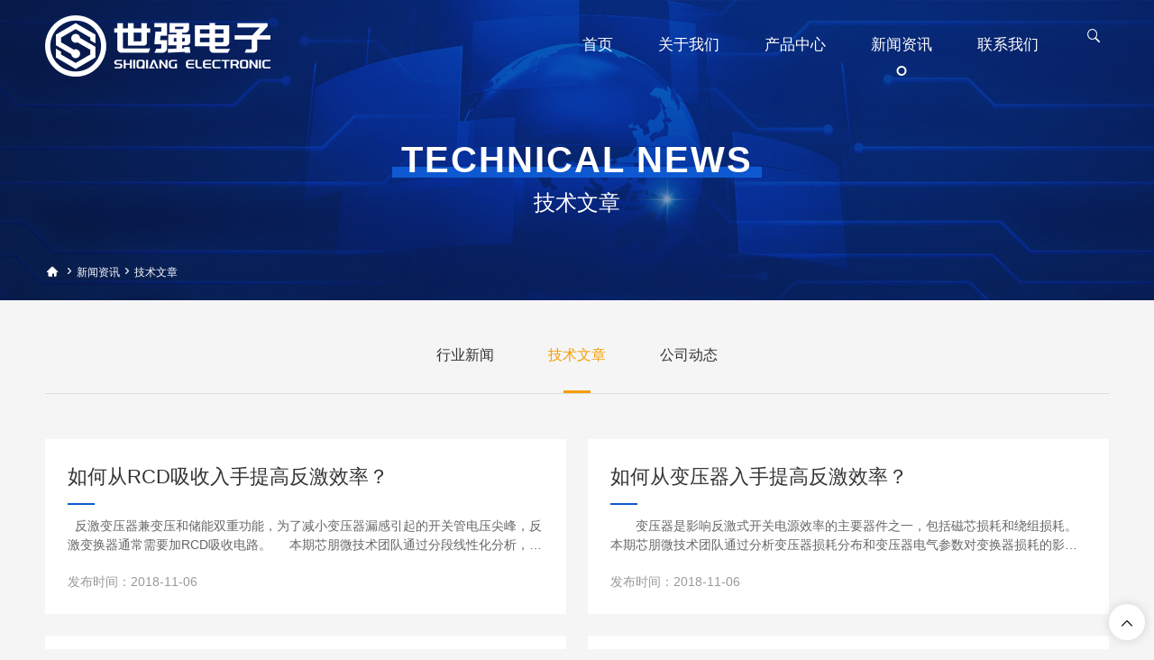

--- FILE ---
content_type: text/html; charset=utf-8
request_url: http://www.fzsqdz.com/news/technical/
body_size: 6409
content:
<!doctype html>
<html>
<head>
<meta http-equiv="content-type" content="text/html; charset=UTF-8" />
<meta name="viewport" content="width=device-width, initial-scale=1, minimum-scale=1, maximum-scale=1, user-scalable=no, viewport-fit=cover">
<title>新闻资讯_技术文章 - 世强电子官网</title>
<meta name="keywords" content="新闻资讯,技术文章,世强电子官网">
<meta name="description" content="新闻资讯_技术文章 - 世强电子官网">
<link rel="shortcut icon" href="/template/index/cus/987/upload/favicon.ico">
<meta name="applicable-device" content="pc,mobile">

<!-- <script src="/template/static/library/jquery/jquery-1.11.3.min.js" type="text/javascript"></script> -->
<script src="/template/static/library/jquery/jquery-3.7.0.min.js" type="text/javascript"></script>
<script src="/template/static/library/jquery_lazyload/jquery.lazyload.min.js" type="text/javascript"></script>
<script src="/template/index/default/global/global_plugin.js?20250529" type="text/javascript"></script>
<script src="/template/static/library/easing/jquery.easing.min.js" type="text/javascript"></script>
<script src="/template/static/library/layer-v3.1.1/layer/layer.js"></script>
<link rel="stylesheet" href="/template/static/library/layui/css/layui.css?11" media="all" />
<script src="/template/static/library/layui/layui.js?11"></script>
<link rel="stylesheet" href="/template/static/library/swiper/4.5.0/swiper.min.css">
<script src="/template/static/library/swiper/4.5.0/swiper.min.js"></script>
<meta name="renderer" content="webkit" />
<meta name="server-timestamp" content="1768988531" />
<meta name="server-tpno" content="54-0095,987,list_news02" />
<meta name="physical-address" content="/index/portallist/index" />
<script src="/template/static/js/base.js?202505231355"></script>
<link href="/cache/style/987/common.css?bcf6e" type="text/css" rel="stylesheet"><script src="/cache/style/987/common.js?feb6a" type="text/javascript"></script>
</head>
<body class="ispc module-index module-index-portallist module-index-portallist-index sid-987">
 



<div class="banbox">
	<div class="header">
	  <div class="wp cl">
		<h3 class="logo l"><a href="/"><img src="/template/index/cus/987/upload/logo.png" alt="世强电子官网"></a></h3>
		 <div class="head-r r cl">
		  <div class="menu l"><ul class="nav-ul-1 default-pc-nav-menu  cl tdy-not-lazy"><li class="nav-li-1">
							<a class="nav-a-1" href="/" target="_self" title="首页">
								<span><ins>首页</ins></span>
								<em></em>
							</a></li><li class="nav-li-1">
							<a class="nav-a-1" href="/about/" target="_self" title="关于我们">
								<span><ins>关于我们</ins></span>
								<em></em>
							</a></li><li class="nav-li-1">
							<a class="nav-a-1" href="/producs/style/dygl/" target="_self" title="产品中心">
								<span><ins>产品中心</ins></span>
								<em></em>
							</a><ul class="nav-ul-2"><li class="nav-li-2">
										<a class="nav-a-2" href="/producs/agent/" target="_self">
											<span><ins>代理品牌</ins></span>
											<em></em>
										</a></li><li class="nav-li-2">
										<a class="nav-a-2" href="/producs/style/dygl/" target="_self">
											<span><ins>产品类型</ins></span>
											<em></em>
										</a></li><li class="nav-li-2">
										<a class="nav-a-2" href="/producs/download/" target="_self">
											<span><ins>选型手册</ins></span>
											<em></em>
										</a></li></ul></li><li class="nav-li-1">
							<a class="nav-a-1" href="/news/" target="_self" title="新闻资讯">
								<span><ins>新闻资讯</ins></span>
								<em></em>
							</a><ul class="nav-ul-2"><li class="nav-li-2">
										<a class="nav-a-2" href="/news/insustry/" target="_self">
											<span><ins>行业新闻</ins></span>
											<em></em>
										</a></li><li class="nav-li-2">
										<a class="nav-a-2" href="/news/technical/" target="_self">
											<span><ins>技术文章</ins></span>
											<em></em>
										</a></li><li class="nav-li-2">
										<a class="nav-a-2" href="/news/company/" target="_self">
											<span><ins>公司动态</ins></span>
											<em></em>
										</a></li></ul></li><li class="nav-li-1">
							<a class="nav-a-1" href="/about/contact/" target="_self" title="联系我们">
								<span><ins>联系我们</ins></span>
								<em></em>
							</a></li></ul></div>
			 <div class="search r">
				<form action="/search/portal/" method="get" class="cl tdy-search ">
					<input type="text" value="" name="keyword" placeholder="搜索内容" class="tdy-keyword">
				<input type="submit" value="&#xe643;" class="iconfont tdy-submit">
				</form>
			 </div>
		 </div><!--head-r-->
	  </div><!--wp-->
	</div><!--header-->

	  <div class="banner01">
				 <img src="https://pic.raolibao.com/987/block/987_cat_13570_banner01/683a242300ef4a5962e4f3d7cf332f87b36a61f9.jpg?x-oss-process=image/resize,m_fill,limit_0,w_1920,h_500" width="1920" height="500">
		 <h2><p>technical news</p>技术文章</h2>
			  </div>
	</div><!--banbox-->

<div class="header header-all">
	  <div class="wp cl">
		<h3 class="logo l"><a href="/"><img src="/template/index/cus/987/upload/mobile_logo.png" alt="世强电子官网"></a></h3>
		 <div class="head-r r cl">
		  <div class="menu l"><ul class="nav-ul-1 default-pc-nav-menu  cl tdy-not-lazy"><li class="nav-li-1">
							<a class="nav-a-1" href="/" target="_self" title="首页">
								<span><ins>首页</ins></span>
								<em></em>
							</a></li><li class="nav-li-1">
							<a class="nav-a-1" href="/about/" target="_self" title="关于我们">
								<span><ins>关于我们</ins></span>
								<em></em>
							</a></li><li class="nav-li-1">
							<a class="nav-a-1" href="/producs/style/dygl/" target="_self" title="产品中心">
								<span><ins>产品中心</ins></span>
								<em></em>
							</a><ul class="nav-ul-2"><li class="nav-li-2">
										<a class="nav-a-2" href="/producs/agent/" target="_self">
											<span><ins>代理品牌</ins></span>
											<em></em>
										</a></li><li class="nav-li-2">
										<a class="nav-a-2" href="/producs/style/dygl/" target="_self">
											<span><ins>产品类型</ins></span>
											<em></em>
										</a></li><li class="nav-li-2">
										<a class="nav-a-2" href="/producs/download/" target="_self">
											<span><ins>选型手册</ins></span>
											<em></em>
										</a></li></ul></li><li class="nav-li-1">
							<a class="nav-a-1" href="/news/" target="_self" title="新闻资讯">
								<span><ins>新闻资讯</ins></span>
								<em></em>
							</a><ul class="nav-ul-2"><li class="nav-li-2">
										<a class="nav-a-2" href="/news/insustry/" target="_self">
											<span><ins>行业新闻</ins></span>
											<em></em>
										</a></li><li class="nav-li-2">
										<a class="nav-a-2" href="/news/technical/" target="_self">
											<span><ins>技术文章</ins></span>
											<em></em>
										</a></li><li class="nav-li-2">
										<a class="nav-a-2" href="/news/company/" target="_self">
											<span><ins>公司动态</ins></span>
											<em></em>
										</a></li></ul></li><li class="nav-li-1">
							<a class="nav-a-1" href="/about/contact/" target="_self" title="联系我们">
								<span><ins>联系我们</ins></span>
								<em></em>
							</a></li></ul></div>
			 <div class="search r">
				<form action="/search/portal/" method="get" class="cl tdy-search ">
					<input type="text" value="" name="keyword" placeholder="搜索内容" class="tdy-keyword">
				<input type="submit" value="&#xe643;" class="iconfont tdy-submit">
				</form>
			 </div>
		 </div><!--head-r-->
	  </div><!--wp-->
	</div><!--header-all-->



<div class="wp"><!--[name]资讯文字列表页[/name]-->

	  <p class="pox">
		 <a href="/"><em class="iconfont">&#xe615;</em></a>
		  <em class="iconfont">&#xe605;</em><a href="/news/">新闻资讯</a><em class="iconfont">&#xe605;</em><a href="/news/technical/">技术文章</a>	  </p>
<div class="list-page">	  
	  
	<div class="list-nav">
		<ul class="default-pc-sidebar-ul cl "><li><a href="/news/insustry/" data-catid="13568">
				<img src="https://pic.raolibao.com/public/nophoto1.jpg" />
				
				<ins>行业新闻</ins>
				<span>insustry news</span>
				</a>
				</li><li class="a"><a href="/news/technical/" data-catid="13570">
				<img src="https://pic.raolibao.com/public/nophoto1.jpg" />
				
				<ins>技术文章</ins>
				<span>technical news</span>
				</a>
				</li><li><a href="/news/company/" data-catid="13569">
				<img src="https://pic.raolibao.com/public/nophoto1.jpg" />
				
				<ins>公司动态</ins>
				<span>company news</span>
				</a>
				</li></ul>
	</div>
	
	<div class="list-news02">
	<div class="pub"></div>

	  	
		  <ul class="cl">
		   			<li >
				<a href="/news/technical/140650.html" target="_blank" class="cl">
				<h3 class="s">如何从RCD吸收入手提高反激效率？</h3>
				<em></em>
				<p>  反激变压器兼变压和储能双重功能，为了减小变压器漏感引起的开关管电压尖峰，反激变换器通常需要加RCD吸收电路。     本期芯朋微技术团队通过分段线性化分析，给出反激变换器的RCD吸收损耗分布及减小励磁能量损耗和漏感能量损耗的对策，并以24W电源为例验证其有效性。 原创技术文章↓：https://mp.weixin.qq.com/s?__biz=MzA3OTQ0NjcyOA==&mid=2650448478&idx=1&sn=d52757870a408ebda73</p>
				<span>发布时间：2018-11-06</span>
				</a>
			 </li>
		   			<li  class="mr0">
				<a href="/news/technical/140649.html" target="_blank" class="cl">
				<h3 class="s">如何从变压器入手提高反激效率？</h3>
				<em></em>
				<p>       变压器是影响反激式开关电源效率的主要器件之一，包括磁芯损耗和绕组损耗。本期芯朋微技术团队通过分析变压器损耗分布和变压器电气参数对变换器损耗的影响，给出了提高反激电源效率建议及实验案例。 原创技术文章↓：https://mp.weixin.qq.com/s?__biz=MzA3OTQ0NjcyOA==&mid=2650448693&idx=1&sn=7a6afa8fb177c7c1f1438e4b1d95864e&chksm=87bd5492b0cadd840f62dbec9b181247352eb938ee70614b3</p>
				<span>发布时间：2018-11-06</span>
				</a>
			 </li>
		   			<li >
				<a href="/news/technical/140648.html" target="_blank" class="cl">
				<h3 class="s">如何改善反激式开关电源噪音？</h3>
				<em></em>
				<p> 为满足日益严苛的能效标准，在轻载时反激式开关电源通常工作在PFM模式或跳周期模式。当开关频率小于20kHz时，电源中的变压器及陶瓷电容易产生噪音。      本期，芯朋微技术团队通过分析噪音来源，给出6条改善建议，并以5V2A充电器、12V1.5A适配器为例重点说明最新控制技术对噪音的改善。  原创技术文章↓：https://mp.weixin.qq.com/s?__biz=MzA3OTQ0NjcyOA==&mid=2650448751&idx=1&sn=a</p>
				<span>发布时间：2018-11-06</span>
				</a>
			 </li>
		   			<li  class="mr0">
				<a href="/news/technical/140647.html" target="_blank" class="cl">
				<h3 class="s">反激电源芯片开机指标背后的机理</h3>
				<em></em>
				<p> 针对客户特别关注的反激电源开机细节问题，本期Chipown技术团队为大家详细分析了SSR与PSR电源芯片的启动控制方式对开机延时时间、上升时间、输出电压过冲等开机指标的具体影响及改善措施，并分享了攻城狮关注的几个特别关注的热点问题解决方法，内容简洁明了，读完就有收获。 原创技术文章↓：https://mp.weixin.qq.com/s?__biz=MzA3OTQ0NjcyOA==&mid=2650448959&idx=1&sn=a931b192548cacfcdbd4ca71155e7503&chksm=87bd</p>
				<span>发布时间：2018-11-06</span>
				</a>
			 </li>
		   			<li >
				<a href="/news/technical/141118.html" target="_blank" class="cl">
				<h3 class="s">如何从开关管的3种损耗入手提高反激效率？</h3>
				<em></em>
				<p>&nbsp; &nbsp;开关管是影响反激式开关电源效率的主要器件之一，包括驱动损耗、导通损耗、开关损耗三部分。本期芯朋微技术团队通过详细分析反激变换器的功率MOSFET损耗分布，给出提高效率的三点措施，并以24W电源为例验证其有效性。&nbsp;原创技术文章↓：https://mp.weixin.qq.com/s?__biz=MzA3OTQ0NjcyOA==&amp;mid=2650448609&amp;idx=1&amp;sn=290fe478fd429023fa7a1324dc1c0a15&amp;chksm=87bd5546b0cadc50b65be7b1809cabda5f804ca1700abec0f81</p>
				<span>发布时间：2018-11-06</span>
				</a>
			 </li>
		   		  </ul>
		   
	  	
	</div><!--list-news02-->

</div><!--list-page-->	
<style>
body{
	background:#f5f5f5;
}
</style>
</div>

<div class="footer">
  <div class="wp cl">
		<div class="ftlogo l">
						  <img src="https://pic.raolibao.com/987/block/987_global_ftlogo/7d443502a31fbe31c8b9bbcc3b563fb158152a26.png?x-oss-process=image/resize,m_fill,limit_0,w_500,h_123" width="500" height="123">
					</div>
		<div class="tdy-ftcon l">
						  <h3>福州世强电子有限公司（总部）</h3>
			  <p><img src="https://pic.raolibao.com/987/block/987_global_ftcon/8c2f4d241ce62f84cca11f0cf95c817145f812b5.png?x-oss-process=image/resize,m_fill,limit_0,w_50,h_50" width="50" height="50" alt="地址：福州市仓山区浦上大道216号仓山万达广场C区SOHO区C4栋24层">地址：福州市仓山区浦上大道216号仓山万达广场C区SOHO区C4栋24层</p><p><img src="https://pic.raolibao.com/987/block/987_global_ftcon/80e06ccfaeb3fe8a8640d9ac07a14d5afe48e365.png?x-oss-process=image/resize,m_fill,limit_0,w_50,h_50" width="50" height="50" alt="电话：+86-0591-88081587/6/5（多线）">电话：+86-0591-88081587/6/5（多线）</p><p><img src="https://pic.raolibao.com/987/block/987_global_ftcon/36776d095ae824c5bd3f9ac1439512262f2ccd8f.png?x-oss-process=image/resize,m_fill,limit_0,w_50,h_50" width="50" height="50" alt="传真：+86-0591-88081589">传真：+86-0591-88081589</p><p><img src="https://pic.raolibao.com/987/block/987_global_ftcon/8c693601b54c2bef71f0321fc82c8dd675d2e197.png?x-oss-process=image/resize,m_fill,limit_0,w_50,h_50" width="50" height="50" alt="邮箱：sales@fzsqdz.com（销售）/ fae@fzsqdz.com   (技术)">邮箱：sales@fzsqdz.com（销售）/ fae@fzsqdz.com   (技术)</p><p><img src="https://pic.raolibao.com/987/block/987_global_ftcon/551742b85632e09ced961574e5516d0480613369.png?x-oss-process=image/resize,m_fill,limit_0,w_50,h_50" width="50" height="50" alt="技术热线：+86-0591-88081587/6/5（分机-811）">技术热线：+86-0591-88081587/6/5（分机-811）</p>
					</div><!--tdy-ftcon-->
		
        <div class="ftform">
		  <h3><em class="iconfont">&#xe606;</em>咨询请留言</h3>
		  
			<script type="text/javascript">
				layui.use('laydate', function(){
					var laydate = layui.laydate;
					laydate.render({
			    		elem: '[data-type="date"]'
			    		,trigger: 'click'
			  		});
			  		laydate.render({
			    		elem: '[data-type="datetime"]'
			    		,type: 'time'
			    		,format: 'H点m分'
			  		});
				})

				var variable_arr = []
				var iable = [];
				$(function(){
					$(".sendmsg").click(function () {
						variable = $(this).attr('data-type')
						var arr = [];
						arr['InterValObj'] = "";
						arr['curCount'] = 60;
						arr['that'] = this;
						iable[variable] = arr
						variable_arr.push(variable)
						var phone = $(this).parents(".layui-form-item").prev(".layui-form-item").find(".mobile").val();
						if(phone == ""){
							layer.msg("请输入您的手机号");
							return;
						}
						if($(this).attr("class") != "layui-btn-disabled layui-btn sendmsg"){
							var token = $("input[name='__token__']").val();	
							var formid = $("input[name='formid']").val();	
							if($(this).attr("class") != "layui-btn-disabled layui-btn"){
								$http = $.ajax({  
									type: "POST",  
									url: "/index/form/index/",  
									data: { "mobile":phone,"get_mobile_code":1,"formid":formid},
									dataType: "json",
									success: (data)=>{ 
										layer.msg(data.msg);
										if(data.code){
											if(data.data.count){
												iable[variable]['curCount'] = data.data.count;  
											}else{
												iable[variable]['curCount'] = 60;
											}
										   	//设置button效果，开始计时  
										   	$(this).attr("class", "layui-btn-disabled layui-btn sendmsg");  
										   	$(this).html(iable[variable]['curCount'] + "秒");  
										   	start_countdown()
										}
									},
								});  
							}
							return false;  
						}
					});
				});
				function countDown( maxtime,variable,fn) {  
				  	var timer = setInterval(function() { 
					    if( maxtime >=1 ){  
					    	msg = maxtime+"秒";  
					    	maxtime--;
					    	iable[variable]['curCount'] = maxtime
					   	} else {  
					    	clearInterval( timer ); 
					    	window.clearInterval(iable[variable]['InterValObj']);//停止计时器
							$(iable[variable]['that']).attr('class','layui-btn sendmsg');//启用按钮
							msg = "获取验证码";
						} 
						fn( msg );  
				  	}, 1000); 
				} 
				function start_countdown(){
					for ( var i = 0; i < variable_arr.length; i++ ) {
					  	(function (i) {
						   	countDown(iable[variable_arr[i]]['curCount'],variable_arr[i],function( msg ) {
						   		document.getElementById(variable_arr[i]).innerHTML = msg
						   	}) 
					  	})(i)
					}
				}
			</script><form id="form42a86f14bb067255052cdb6e99ac9754" class="layui-form tdy-form tdy-form-verification layui-form-pane" action="/index/form/submitform/"><div class="layui-form-item default-form-field_name"><label class="layui-form-label"><span>*</span>您的姓名</label><div class="layui-input-block"><input type="text" placeholder="*请输入您的姓名" class="layui-input" name="fields[name]"></div></div><div class="layui-form-item default-form-field_tel"><label class="layui-form-label"><span>*</span>您的电话</label><div class="layui-input-block"><input type="text" placeholder="*请输入您的电话" class="layui-input" name="fields[tel]"></div></div><div class="layui-form-item default-form-field_message layui-form-text"><label class="layui-form-label">留言内容</label><div class="layui-input-block"><textarea name="fields[message]"  class="layui-textarea" placeholder="请输入留言内容"></textarea></div></div><input type="hidden" name="__token__" value="ac941dfbf3eb59b4c311f9399aef6a84" /><input type="hidden" name="formid" value="1054"><input type="hidden" name="form_aid" value="0"><input type="hidden" name="sole" value="message"><div class="form_login" style="display:none;"><a href="/index/member/login/" class="layui-btn layui-btn-danger">登录</a></div><input type="hidden" name="submit" value="1"><button class="layui-btn" lay-submit=""><i class="layui-icon"></i>提交</button></form>
		</div><!--ftform-->
  </div><!--wp-->
  <div class="copy"><p class="default-pc-copyright default-copyright"><span class="t-span1">Copyright © 2026 <a   class="t-domain-link" href="//www.fzsqdz.com" target="_blank">福州世强电子有限公司</a>版权所有</span><span class="t-icp"><!--ins>ICP备案号：</ins--><a class="t-icp-link" href="http://beian.miit.gov.cn/" rel="noopener noreferrer" target="_blank">闽ICP备18029473号-1</a></span><span class="t-gonganicp"><img src="/template/static/images/gonganicp.png" width="16" height="16" /><a class="t-icp-link" href="http://www.beian.gov.cn/portal/registerSystemInfo?recordcode=35010402350418" rel="noopener noreferrer" target="_blank">闽公网安备35010402350418号</a></span><span class="t-support" ><ins>技术支持：</ins><a href="https://www.onemary.com" target="_blank">万美云计算</a></span><span class="t-pc-code"></span></p></div>
</div><!--footer-->
 <div class="top iconfont" title="返回顶部">&#xe60e;</div>






<script>
function m_search(e){}
</script>
<script>
	//图片懒加载
	document.addEventListener('DOMContentLoaded', function() {
    // const images = document.querySelectorAll('img:not(.notlazy img):not(.swiper-slide img):not(.banner img):not(.banner01 img)');
    const images = document.querySelectorAll('img:not(.notlazy img):not(.swiper-slide img)');
    // const images = document.querySelectorAll('img');
    const lazyImages = [];
    images.forEach(function(img) {
        // if (!img.complete || img.naturalWidth === 0) {
            if (!img.dataset.src){
                img.dataset.src = img.src;
            }
            if (!img.src.includes('tdyloading.gif')) {
                img.src = '/template/static/images/tdyloading.gif';
            }
			lazyImages.push(img);
    //    }
    });
    if ('IntersectionObserver' in window) {
        const imageObserver = new IntersectionObserver(function(entries, observer) {
            entries.forEach(function(entry) {
                if (entry.isIntersecting) {
                    const lazyImage = entry.target;
                    if(lazyImage.dataset.src && lazyImage.src.includes('tdyloading.gif')){
                        lazyImage.src = lazyImage.dataset.src;
                    }
                    lazyImage.classList.add('loaded');
                    imageObserver.unobserve(lazyImage);
                }
            });
        }, {
            rootMargin: '150px 0px',
            threshold: 0.1
        });
        lazyImages.forEach(function(lazyImage) {
            imageObserver.observe(lazyImage);
        });
    } else {
        lazyImages.forEach(function(lazyImage) {
            if(lazyImage.dataset.src){
                lazyImage.src = lazyImage.dataset.src;
            }
            lazyImage.classList.add('loaded');
        });
    }
});
</script>



</body>
</html>

--- FILE ---
content_type: text/css
request_url: http://www.fzsqdz.com/cache/style/987/common.css?bcf6e
body_size: 16527
content:
@charset "utf-8";
/*** 
 .ispc //PC专用
 .ismobile //移动专用
***/
/*初始化样式表*/
body,ol,ul,h1,h2,h3,h4,h5,h6,p,th,td,dl,dd,form,fieldset,legend,input,textarea,select{margin:0;padding:0;}
body{font:0.75em/1.5 Arial, Verdana, "Microsoft Yahei","微软雅黑","宋体",Helvetica,sans-serif; -webkit-text-size-adjust:100% !important; text-size-adjust: 100% !important;}
h1,h2,h3,h4,h5,h6{ font-weight:400;}
a{ color:#333; text-decoration:none;}
a:hover{text-decoration:none;}
ins{text-decoration: none;}
li{list-style:none;}
img{border:0;vertical-align:middle;}
table{border-collapse:collapse;border-spacing:0;}
p{word-wrap:break-word}

/* https://www.fjcoop.org.cn/news/zsdt/7441.html 兼容这种文章*/
.default-article-content *{
	max-width: 100%!important;
    box-sizing: border-box!important;
    -webkit-box-sizing: border-box!important;
    word-wrap: break-word!important;
}

/*icon 字体样式*/
@font-face {
  font-family: 'iconfont';  /* Project id 43068 */
  src: url('//at.alicdn.com/t/c/font_43068_lp82irykdy.woff2?t=1677572906105') format('woff2'),
       url('//at.alicdn.com/t/c/font_43068_lp82irykdy.woff?t=1677572906105') format('woff'),
       url('//at.alicdn.com/t/c/font_43068_lp82irykdy.ttf?t=1677572906105') format('truetype');
}
.tdy-icon,
.iconfont {
  font-family:"iconfont" !important;
  font-size:16px;
  font-style:normal;
  -webkit-font-smoothing: antialiased;
  -webkit-text-stroke-width: 0.2px;
  -moz-osx-font-smoothing: grayscale;
  color:#a5a5a5;
}
/*避免延时加载时候幻灯片图片盒子被撑高*/
.ismobile .default-slider-2 img[src='[data-uri]']{
	max-height:20px;
}
/*用户api端下拉刷新*/
#api_body{
	position: absolute;
    background: #fff;
    top: 0;
    z-index: 1;
    width: 100%;
}
#api_top{
	position:fixed;
    width: 100%;
	height:180px;
    text-align: center;
    background: #fff;
    color: #000;
	left: 0;
    top: 0;
	font-size:12px;
	/* z-index: -1; */
    display: none; /*部分页面下有透视BUG（已知 sid:33 的关于我们），因此隐藏*/
    /* z-index: -222; */
}
#api_top #api_top_1{
	line-height: 80px;
}
#api_top #api_top_2{
	position: absolute;
	bottom:10px;
	width:100%;
	color: #dedede;
}
#api_top.api_top_1041{
	background-color: #000;
	color: #fff;
}
/*文章内容样式初始化*/
.default-article-content{
	text-align: justify;
	font-size:16px;
	line-height: 2.3;
	color: #404040;
}
.default-article-content a{ color:blue;}
.default-article-content ul{ padding-left: 20px;}
.default-article-content li{ list-style-type: inherit;}
.default-article-content h1,
.default-article-content h2,
.default-article-content h3,
.default-article-content h4,
.default-article-content h5,
.default-article-content h6{
	margin-top:1em;
	margin-bottom:1em;
	font-weight:bold;
}
.default-article-content td{
	border:1px solid #333;
}
.default-article-content p{
	/*
	margin-top:1em;
	margin-bottom:1em;
	text-align: justify;
	font-size:16px;
	line-height: 2.3;
	color: #404040;
	*/
	
}
.default-article-content img{
	max-width:100%;
	height:auto !important;
}
.ispc .default-article-content video{
	max-width:100%;
	max-height: 500px;
}
.ismobile .default-article-content video{
	max-width:100%;
}
.default-article-content table{
	max-width:100%;
}
/*控制网页宽度*/
.wp{ width:1188px; margin:0 auto;}
.w960 .wp, .w960 .w1188{ width:960px;}
.ismobile .wp,
.ismobile .w960 .wp,
.ismobile .w960 .w1188{
	width:auto;
	padding-left: 10px;
    padding-right: 10px;
}
/*浮动设置*/
.l,.left{float:left !important;}
.r,.right{float:right !important;}

/*清除浮动*/
.cl{zoom:1;}
.cl:after{content:"."; display:block; height:0px; clear:both; visibility:hidden;}

/*单行文本*/
.s{white-space: nowrap; text-overflow: ellipsis; overflow: hidden; display: block;}

/*边距*/
.ispc .mr0{ margin-right:0 !important;}

/*快转化 可见*/
.block{ display:block;}
.none{ display:none;}

/*页面加载中*/
#global_showload{background:url("{F file="images/showload.gif?11"}"); position:fixed; z-index:1025; top: 50%; left:50%; width: 130px; height:130px; margin-left:-75px; margin-top:-75px;}
/*图片上传中状态*/
.imgloading{background:url({F file="images/load.gif?11"}); height: 100px; margin-top: -100px; position: relative;}
/*禁止编辑器上传本地视频*/
#videoTab #upload,#videoTab .tabhead span{ display:none;}
/*百度地图默认宽度*/
.ueditor_baidumap{ width:700px;}





/*分页按钮*/
.page{ font-size:14px; line-height:28px;}
.page a{display:block; float:left; padding:0 12px; border:1px solid #dedede; border-radius:3px; margin-right:8px; margin-top:8px;}
.page a.a,.page a:hover{background:#ccc; color:#fff;}
/*默认导航样式*/
.default-pc-nav-menu{}
.default-pc-nav-menu li{ position: relative;}
.default-pc-nav-menu > li li{ position: relative; width: 100%; white-space: nowrap;}
.default-pc-nav-menu ul{ display: none; position: absolute; z-index: 2;}
.default-pc-nav-menu > li > ul{ top: 100%; left: 0;}
.default-pc-nav-menu > li > ul > li > ul{ top: 0; left: 100%;}
.default-pc-nav-menu > li{ float: left;}
.default-pc-nav-menu li a em{ display: none; font-style:initial;}
.default-pc-nav-menu > li:hover > ul{display: block; background-color:#fff;}
.default-pc-nav-menu > li ul > li:hover > ul{ display: block;}
.nav-thumb{ display:none} /*默认隐藏所有的导航图标，免的影响之前的网站*/

/*翻页样式*/
.pagination{
	margin-top:10px;
	padding:0 !important;
	background:rgba(0,0,0,0) !important;
}
.pagination li{
	padding:0 !important;
	margin:0 !important;
	margin-right:8px !important;
	border-radius: 3px !important;
	float:left;
	border: 1px solid #dedede !important;
	width:auto !important;
	overflow:hidden;
	background:#fff;
}
.pagination li a,.pagination li span{
	display:block !important;
	padding: 0 12px !important;
	width:auto !important;
	height:auto !important;
	margin:auto !important;
	line-height: 28px !important;
	border:none !important;
	float:none !important;
	border-radius: 0 !important;
	background:#fff !important;
	color:#666 !important;
}
.pagination li.active span,.pagination li:hover a{
	background: #ccc !important;
    color: #fff !important; 
}
.ismobile .pagination li a,.ismobile .pagination li span{
	font-size: 12px !important;
    width: 26px !important;
    line-height: 26px !important;
    text-align: center;
    padding: 0 !important;
}
.ismobile .pagination li{
	margin-right: 5px !important;
	margin-bottom: 5px !important;
}



/*友情链接默认样式*/
.default-pc-links-text{}
.default-pc-links-text dt,.default-pc-links-text dd{ float: left;}

.default-pc-links-pic li{ float:left;}

/*默认版权样式*/
.default-copyright{
	width:70%;
	line-height: 2;
	color:#666;
	font-size:12px;
}
.default-copyright a {
	color: #FFD400;
	font-size:12px;
}
.default-copyright span{
	display: inline-block;
	white-space:nowrap;
	margin-right: 10px;
}
.default-copyright em{
	font-style:normal;
}
.default-copyright  .t-gonganicp img{
	line-height: 30px;
    display: inline-block;
    margin-top: -3px;
    margin-right: 2px;
}
/*默认发布文章按钮*/
.default-pc-button-publish{
	padding-left:21px;
	background: no-repeat url("{F file="images/publish.png?11"}");
	transition:opacity .3s;
}
.default-pc-button-publish:hover{
	opacity:0.5;
}
/*默认编辑文章 && 删除*/
.default-pc-button-edit a{
	margin-left:10px;
	font-size: 14px;
	color: #ccc;
}
.default-pc-button-edit a:hover{
	color:#000;
}

/*默认背景音乐*/
.default-bgmp3{
	display:block;
	position: fixed;
	bottom: 60px;
	left: 30px;
	z-index:999;
	width:200px;
	max-width:30%;
	
}
.default-bgmp3 audio{
	width:100%; 
	opacity:0.5;
}




.default-append{ display:none;}

/*幻灯片默认样式*/
.default-slider { 
	position: relative; 
	overflow: auto; 
}
.default-slider li { 
	list-style: none; 
}
.default-slider ul li {
	float: left;   
	width: 100%; 
	overflow: hidden;
}
.default-slider ul li img{
	position: relative;
	left: 50%;
	height: auto;
	/*margin-left:-960px;*/
}
.default-slider .dots{
	position: absolute;
	bottom: 10px;
	width: 100%;
	text-align: center;
}
.default-slider .dots li{ 
	display: inline-block;
  	cursor: pointer;
  	background-color: #fff;
  	margin: 5px;
  	width: 47px;
  	font-size:0;
  	height: 12px;
 }

 .default-slider .dots li.active{ background-color: #FFE401;}
 .default-slider .next,.default-slider .prev{
	position:absolute; 
	bottom:50%; 
	width:50px; height:100px; 
	margin-bottom:-50px; 
	opacity:0.7; 
	font: 50px/58px Simsun; 
	color:#fff; 
	line-height:100px; 
	text-align:center;
}
.default-slider .next:hover,.default-slider .prev:hover{
	background-color:#000;
}
.default-slider .next{ right:0;}
.default-slider .prev{ left:0;}

.default-pc-sidebar-dl dd a img,
.default-pc-sidebar-ul li a img{
	display:none;
}
.default-pc-sidebar-ul li a span{
	display:none;
}

.default-pc-sidebar-dl{ border:1px solid #dedede;}
.default-pc-sidebar-dl dt, .default-pc-sidebar-dl dd{ border-bottom:1px solid #dedede;}
.default-pc-sidebar-dl dt, .default-pc-sidebar-dl dd a{ display:block; line-height:48px; padding:0 28px;}
/*
.default-pc-contactcard li,.default-pc-contactcard dd{ background: no-repeat; background-position: 0 center; padding-left: 30px;}
.default-pc-contactcard .add{ background-image: url("url()");}
.default-pc-contactcard .tel{ background-image: url("url()");}
.default-pc-contactcard .email{ background-image: url("url()");}
.default-pc-contactcard .fax{ background-image: url("url()");}
*/

/*幻灯片样式*/
.default-slider-2{ position:relative;}
.default-slider-2 .default-slider-box{ position:relative; width:100%; overflow:hidden; }
.default-slider-2 .next, 
.default-slider-2 .prev{ position:absolute;}
.default-slider-2 .dots { 
	position:absolute; 
	width:100%;
	bottom:10px; 
	text-align:center;
}
.default-slider-2 .dots span{
	display: inline-block;
  	background-color: #fff;
  	margin: 5px;
  	width: 47px;
  	font-size: 0;
  	height: 12px;
	cursor:pointer;
}

.default-slider-2 > .dots > span.active{ background-color:red;}

.default-slider-box > ul > li{ position:relative; overflow:hidden;}
.default-slider-effect-fadeIn > .default-slider-box > ul{ position:relative;}
.default-slider-effect-fadeIn > .default-slider-box > ul > li{ position:absolute; top:0; left:0; display:none;}

/*单屏滚动模式*/
.default-slider-single > .default-slider-box > ul > li img{ position: relative; left:50%;}

.default-slider-direction-left > .default-slider-box > ul > li{ float:left;}
.default-slider-direction-left > .next, 
.default-slider-direction-left > .prev{
	cursor:pointer;
	top:50%; 
	margin-top:-45px; 
	opacity:.1;
	color:#fff;
	line-height:90px;
	font-size:60px;
	background-color:#000; 
}
.default-slider-direction-left > .next:hover, 
.default-slider-direction-left > .prev:hover{
	opacity:1;
}
.default-slider-direction-left > .next{ right:0;}
.default-slider-direction-left > .prev{ left:0;}
.default-slider-direction-left > .thumb{
	
	position: absolute;
	bottom: 10px;
	left:50%;
	padding:0 30px;
	overflow:hidden;
}

.default-slider-direction-left > .thumb  ul > li{ float:left;}
.default-slider-direction-left > .thumb  ul > li img{
	padding:5px;
	margin:5px;
	border:1px #ccc solid;
	background-color: #fff;
}

.default-slider-direction-left > .thumb > .next,
.default-slider-direction-left > .thumb > .prev{
	margin-top: -15px;
	width: 27px;
	width: 20px;
	height: 31px;
	font-size:0;
	background:url(/template/index/default/images/slider_thumb_buttom.png) no-repeat;
}
.default-slider-direction-left > .thumb > .next{
	right:0;
	background-position:-23px 0;
}
.default-slider-direction-left > .thumb > .prev{
	left:0;
	background-position: 0 0;
}
.default-slider-direction-left > .thumb > .next:hover,
.default-slider-direction-left > .thumb > .prev:hover{
	background-position-y:-32px;
}
.default-slider-direction-left > .thumb > .active{ background-color:#333;}
/*设为首页加入收藏*/
#SetHome,
#collection{
	cursor:pointer;
}
/*DIY 按钮*/
.ispc #diystart{
	display:block;
	position:fixed;
	top:0;
	right:50px;
	background-color:#F90;
	color:#fff;
	z-index:99;
	text-align:center;
	padding:5px 10px;
	border-radius:0 0 10px 10px;
	transition:background .5s;
}
.ispc #diystart:hover{
	background-color: #BA3315;
}
/*文章内容页视频默认高度*/
.default-article-content object{
	min-height:500px;
}
/*手机网站底部追加*/
.default-mobile-copyright2{
	text-align:center;
	background-color:#000;
	color:#505050;
	padding-top:20px;
	padding-bottom:30px;
	font-size:12px;
	margin-top:30px;
}
.default-mobile-copyright2 a{
	color:#505050;
}

/*文章评论*/
#default-article-comments{
	margin-top:15px;
}
#default-article-comments .not-login{
	line-height: 100px;
	color: #333;
    background-color: #fff7f7;
    font-size: 16px;
    border: 1px dashed #f5cece;
    text-align: center;
}
#default-article-comments .not-login a{
	color: #36cc42;
    font-weight: bold;
    margin: 0 2px;
}
#default-article-comments .publish .textarea{
	padding:20px;
	background:#f6f6f6;
}

#default-article-comments .publish textarea{
	width: 98%;
    height: 40px;
    padding: 1%;
    border: #dedede 1px solid;
}
#default-article-comments .publish .textarea span {
    display: block;
    width: 35px;
    height: 35px;
	float:right;
	margin:5px;
	cursor:pointer;
	background:url(images/yy18.png) no-repeat;
}
#default-article-comments .publish input[type="submit"]{
	width: 100px;
    height: 35px;
    border: none;
    line-height: 35px;
    text-align: center;
    float: right;
    border-radius: 3px;
    background: #1b75b5;
    color: #fff;
	margin-top:5px;
}

#default-article-comments .best h3 {
    font-size: 16px;
    color: #478fc3;
	line-height:40px;
}
#default-article-comments .best h3 span {
    font-size: 12px;
    color: #999;
    margin-left: 10px;
}
#default-article-comments .best h3 em{
	display:block;
	font-style:normal;
	float:right;
	color:#999;
	font-size:12px;
}
#default-article-comments .list{
	margin-top:20px;
}
#default-article-comments .list h2{
	font-size: 14px;
    font-weight: bold;
}

#default-article-comments .item{
	padding:20px 20px;
	background:#f6f6f6;
	border:1px solid #eee;
	margin-top:10px;
}

#default-article-comments .item p {
    font-size: 13px;
    line-height: 1.8;
	text-align: justify;
}


#default-article-comments .item .title{
	line-height:36px;
	margin-bottom:10px;
}
#default-article-comments .item .title img{
	width:30px;
	margin-top:3px;
	height:auto;
	border-radius:50%;
	float:left;
}
#default-article-comments .item .title h5 {
    float: left;
    margin-left: 10px;
    color: #1b75b5;
}
#default-article-comments .item .title p {
    float: left;
    font-size: 12px;
	margin:0;
    margin-left: 10px;
    line-height: 36px;
    color: #999;
}
#default-article-comments .item .title span{
	display:block;
	float:left;
	margin-left:20px;
	width:50%;
	height:36px;
	background:url(images/yy19.png) no-repeat center left;
}

#default-article-comments .item .like{
	margin-top:20px;
}
#default-article-comments .item .like span{
	float:right;
	border:1px solid #ddd;
	border-radius:15px;
	padding:0 7px;
}
#default-article-comments .item .like span a{
	display:block;
	float:left;
	line-height:28px;
	padding:0 10px;
	color: #1b75b5;
	font-style:normal;
	border-right: 1px solid #ddd;
	margin-right:7px;
}

#default-article-comments .item .like span a em{
	font-style: inherit;
	font-size: 12px;
    margin-left: 3px;
}
#default-article-comments .item .like span a.sure i{
	color: #1b75b5;
}
#default-article-comments .item .like span a.deny{
	border-right: none;
	color:#999;
	margin-right:0;
}

#default-article-comments .item .action{
	display:none;
}

#default-article-comments .item .action i{
	margin-right:4px;
}

#default-article-comments .item:hover .action{
	display:block;
	font-size:12px;
}

#default-article-comments .item:hover .action a{
	margin-left:10px;
}


.default-islike{
	color: #1b75b5;
}
.default-islike i{
	color: #1b75b5;
}



/*DIY相关*/
.ispc .diystart{
    display: block;
    position: fixed;
    top: 0;
    right: 50px;
    background-color: #F90;
    color: #fff;
    z-index: 3;
    text-align: center;
    padding: 5px 10px;
    border-radius: 0 0 10px 10px;
    transition: background .5s;
}

#diy_tips_box{ position:relative; height:42px;}
#diy_tips{line-height:28px; text-align:center; padding:7px 0; background:#fff; border-bottom:1px dashed #F93; position:fixed; top:0; left:0; width:100%; z-index:1680;}
#diy_tips a{margin-left:12px; color:#1068df;}
#diy_tips a:hover{text-decoration:underline;}

.diy{ position:relative; margin-bottom:1px;}
.diy a{ position:relative; z-index:1;}
.diy-edit-bg {
	background-color: #000;
	opacity: .5;
	position: absolute;
	height: 100%;
	width: 100%;
	z-index: 1;
}

.diy-edit-but {
	background-color: red;
	display: block;
	padding: 5px;
	position: absolute !important;
	right: 3px;
	top:3px;
	z-index: 1024;
	width: auto;
	height: auto;
}

.diy-edit-but a *,
.diy-edit-but a{color:#fff;}




/*聊天框样式*/
#tdy-chat-box{
	position:fixed;
	right:0;
	bottom:-4px;
	z-index:9999;
}

.tdy-chat-btn{
	width:195px;
	height:42px;
	line-height:42px;
	position:fixed;
	right:0;
	bottom:0;
	background: #e4e5e9;
	opacity: 0.95;
	border-radius: 2px 0px 0px 2px;
}
.tdy-chat-btn .layui-badge{
	position: absolute;
    top: -8px;
    left: 100px;
}
/*限制云视频最大宽度不超过容器*/
.prism-player{
	max-width:100%;
}
/*TP 内部分页样式*/
.pagination{zoom:1;}
.pagination:after{content:"."; display:block; height:0px; clear:both; visibility:hidden;}

/*表单提交报错样式*/
.tdy-form-error{
	border:1px solid red !important;
}
/*加入购物车*/
.tdy-mall-cart-num{
	display: inline-block;
}


@keyframes mymove
{
	0%{
		transform: scale(1);  /*开始为原始大小*/
		opacity: 1;
	}
	10%{
		transform: scale(3);
		opacity: 1;
	}
	20%{
		transform: scale(1);
		opacity: 1;
	}
	30%{
		transform: scale(6);  /*开始为原始大小*/
		opacity: 1;
	}
	40%{
		transform: scale(1);
		opacity: 1;
	}
	99.9%{
		transform: scale(20);
		opacity: 0;
	}
	100%{
		transform: scale(1);
		opacity: 1;
	}
}

@-webkit-keyframes mymove /*Safari and Chrome*/
{
	0%{
		transform: scale(1);  /*开始为原始大小*/
		opacity: 1;
	}
	10%{
		transform: scale(3);
		opacity: 1;
	}
	20%{
		transform: scale(1);
		opacity: 1;
	}
	30%{
		transform: scale(6);  /*开始为原始大小*/
		opacity: 1;
	}
	40%{
		transform: scale(1);
		opacity: 1;
	}
	99.9%{
		transform: scale(20);
		opacity: 0;
	}
	100%{
		transform: scale(1);
		opacity: 1;
	}
}
.tdy-add-mall-cart-num{
	animation:mymove 1s;
	/* transform: scale(100);
	-webkit-transform: scale(100); */
}
/*** 没有数据公共样式***/
.tdy-no-data{
	width: 100%;
    line-height: 400px;
    text-align: center;
    background: #fbf7ea;
    font-size: 16px;
}
/*** 网站公告样式 ***/
.tdy-notice .layui-layer-title{
    text-align: center;
}
.tdy-notice .layui-layer-content{
      padding: 10px;
}
/*** 文章内容没有阅读权限 ***/
.tdy-article-noauth{
	text-align: center;
    line-height: 300px;
    background-color: #fff7f7;
    margin: 10px 0;
    color: #333;
    font-size: 16px;
    border: 1px dashed #f5cece;
}
.tdy-article-noauth a{
	color: #36cc42;
    font-weight: bold;
    margin: 0 2px;
}
/*** DIY 延时加载提示***/
.tdy-diy-lazy{
	float: left;
    width: 100%;
    text-align: center;
	color: #999;
	padding: 10px 0;
}
/*** 门户列表页 ***/
.tdy-potrtal-list{
	overflow-y:hidden;;
}
/*** 门户列表页筛选 ***/
.tdy-screening-select-item h4,
.tdy-screening-list h4{
	float:left;
	font-weight: bold;
    text-align: right;
	margin-right:10px;
	max-width:56px;
	padding:2px;
}
.tdy-screening-list{
	font-size:14px;
	margin-bottom: 10px;
}
.tdy-screening-list a{
	padding:2px 8px;
	display:block;
}
.tdy-screening-list a.a{
	position:relative;
    background: #dedede;
    border-radius: 5px;
}
.tdy-screening-select-item-show a,
.tdy-screening-list a.a span{
	display: block;
    position: absolute;
    right: -10px;
    top: -10px;
    background: #f2acac;
    color: #fff;
    border-radius: 50%;
    width: 12px;
    font-size: 12px;
    text-align: center;
    height: 12px;
    line-height: 12px;
    padding: 4px;
    transform: scale(.6);
	-ms-transform: scale(.6);
	-moz-transform: scale(.6);
	-webkit-transform: scale(.6);
	-o-transform: scale(.6);
}
.tdy-screening-list-item{
	padding: 5px 0;
}
.tdy-screening-list ul{
	float:left;
	width:calc(100% - 80px);
}
.tdy-screening-list li{
	float:left;
}
.tdy-screening-select{
	margin-bottom: 10px;
	
}
.tdy-screening-select-item{
	float:left;
	float: left;
    margin-right: 20px;
	width:auto;
}
.tdy-screening-select-item a{
	padding: 3px;
}
.tdy-screening-select-item h4{
	line-height: 28px;
    font-size: 14px;
}


.tdy-screening-select-item-value{
	float:left;
	background: #fff;
}
.tdy-screening-select-item-show{
	border:1px solid #ccc;
	padding:3px 10px;
	position:relative;
}
.tdy-screening-select-item-show.a{
	border-bottom: 1px solid #fff;
	z-index: 3;
}

.ismobile .tdy-screening-select-item h4{
	display:none;
}
.ismobile .tdy-screening-select-item-show{
    padding: 0px 5px;
	font-size: 12px;
	border:0;
}
.ismobile .tdy-screening-select-item{
    margin-right: 10px;
}
/*
.tdy-screening-select-item-value:hover .tdy-screening-select-item-show{
	position:relative;
	z-index:2;
	border-bottom: 1px solid #fff;
}
*/

.tdy-screening-select-item-sub{
	border:1px solid #ccc;
	position:absolute;
	min-width:100px;
	max-width:800px;
	max-height:200px;
	padding: 10px 10px 50px 10px;
	font-size: 14px;
	margin-top:-1px;
	background: #fff;
	line-height:26px;
	display:none;
	overflow-y:auto;
}
.ismobile .tdy-screening-select-item-sub{
	    box-shadow: #ccc 1px 9px 5px;
		border: 0;
}
/*
.tdy-screening-select-item-value:hover .tdy-screening-select-item-sub{
	display:block;
}
*/
.tdy-screening-select-sub1{
	border-bottom: 1px #ccc dotted;
    padding: 5px 0;
}
.tdy-screening-select-sub1 h5{
	float:left;
	font-weight:bold;
}
.tdy-screening-select-sub1 ul{}
.tdy-screening-select-sub1 ul li{
	float:left;
	margin-right: 10px;
	position: relative;
}
.tdy-screening-select-sub1 ul li h6{
	border:1px solid #fff;
}
.tdy-screening-select-sub1 ul li:hover h6.tdy-screening-ischildren{
	border:1px solid #ccc;;
	border-bottom: 1px solid #fff;
	position:relative;
	z-index:2;
}
.tdy-screening-select-sub3{
	position:absolute;
	z-index:1;
	background: #fff;
    border: 1px #ccc solid;
	margin-top: -1px;
	padding: 10px;
	min-width: 80px;
    max-width: 400px;
	display: none;
}
.tdy-screening-select-sub3 a{
	margin-right:5px;
}
.tdy-screening-select-sub1 ul li:hover .tdy-screening-select-sub3{
	display:block;
}
.tdy-screening-select-sub3 a{
	float:left;
}
/***2级筛选项***/
.screening .tdy-screening-list .tdy-screening-list-sub1{
	margin-left: 56px;
	background: #f5f5f5;
	margin-top: 10px;
	padding: 10px;
}
.screening .tdy-screening-list .tdy-screening-list-sub2{
	margin-left: 56px;
	background: #dcdcdc;
	padding: 10px;
}
.screening .tdy-screening-list .tdy-screening-list-sub1 a{
	font-size:12px;
}
.screening .tdy-screening-list .tdy-screening-list-sub1 li:hover a{
	color: #000;
}
.screening .tdy-screening-list .tdy-screening-list-sub1 a.a{
	background: #dedede;
	color: #000;
}
.screening .tdy-screening-list .tdy-screening-list-sub1 a.a span{
	background: #a9a9a9;
}
/***暂无数据***/
.tdy-nodata{
	background:#fff;
	text-align:center;
	padding:100px;
	font-size:20px;
	color:#a5a5a5;
}
.tdy-nodata .iconfont{
	font-size:100px;
}
/***商城页面默认背景颜色***/
.module-mall{
	background-color:#f5f5f5;
}
/*** 公共点赞 ***/
.tdy-likes .iconfont{
	cursor:pointer;
}
.tdy-likes .iconfont.a{
	color:red;
}
/*** 前往APP ***/
.toappbnt{
	color: #FFFFFF;
	background: rgba(0, 0, 0, 0.6);
	border-radius: 20px;
	width: 110px;
	font-size: 12px;
	position: fixed;
	bottom: 65px;
	left: 50%;
	margin-left: -55px;
	height: 25px;
	line-height: 25px;
}
.toappbnt img{
	border-radius: 50%;
	position: absolute;
	top: 50%;
	margin-top: -10px;
	left: 4px;
}
.toappbnt ins{
	margin-left:29px;
	text-decoration: inherit;
}
.toappbnt .iconfont{
	color:#fff;
}
/**m 文章底部版权**/
.pu-m-copyright{
    text-align: center;
    font-size: 14px;
    color: #666;
    margin-bottom: 95px;
	margin-top: 30px;
}
.pu-m-copyright .pu-m-copy{
    margin: 5px 0;
}
.pu-m-copyright img{
    width: 50px;
    border-radius: 50%;
    opacity: 0.2;
}
.pu-m-copyright .m-support a,
.pu-m-copyright .m-support{
	font-size:12px;
	color: #ccc;
}
.tdy-portal-view-exif{
	background-color: #00000080;
	color: #ffffff;
	position: absolute;
	padding: 10px;
	white-space: pre;
	transform: translate(0,-100%);
}
.tdy-portal-view-exif .but{
	display: block;
}
.tdy-portal-view-exif .content{
	display: none;
}
/*表单验证码*/
.tdy-form-verification-pop{
	position: fixed;
	top: 0;
	left: 0;
	right: 0;
	bottom: 0;
	background-color: #00000083;
	display: flex
}
.tdy-form-verification-pop-box{
	background: #ffffff;
	margin: auto;
	padding: 20px;
	width: 300px;
	position: relative;
}
.tdy-form-verification-pop-close{
	position: absolute;
    top: 4px;
    right: 7px;
	cursor: pointer;
}
.tdy-form-verification-pop-title{
	font-size: 18px;
    text-align: center;
    margin-bottom: 10px;
}
.tdy-form-verification-pop-content{
	text-align: center;
	position: relative;
}
.tdy-form-verification-pop-content-img{
	height: 36px;
    position: absolute;
    right: 1px;
    top: 1px;
}
.tdy-form-verification-pop-content-img img{
	height: 100%;
}
.tdy-form-verification-pop-content button{
	margin-top: 10px;
}
/*文章内容页点击图片弹出*/
#article-swiper{
	background: #000;
}
#article-swiper .swiper-zoom-container{
	background: #000;
 }
#article-swiper .swiper-container {
	width: 100%;
	height: 100%;
}
#article-swiper .swiper-slide {
	text-align: center;
	font-size: 18px;
	background: #000;
	display: -webkit-box;
	display: -ms-flexbox;
	display: -webkit-flex;
	display: flex;
	-webkit-box-pack: center;
	-ms-flex-pack: center;
	-webkit-justify-content: center;
	justify-content: center;
	-webkit-box-align: center;
	-ms-flex-align: center;
	-webkit-align-items: center;
	align-items: center;
}
#article-swiper{
	display: none;
	position: fixed;
	top: 0;
	left: 0;
	z-index: 100;
	width: 100%;
	height: 100%;
}
#article-swiper #logout{
	position: absolute;
	left: 50%;
	bottom: 40px;
	z-index: 100;
	transform: translateX(-50%);
	-ms-transform:translateX(-50%);
	-moz-transform:translateX(-50%);
	-webkit-transform:translateX(-50%);
	-o-transform:translateX(-50%);
	width: 72px;
	height: 32px;
	background: #007aff;
	color: #fafafa;
	display: flex;
	align-items: center;
	justify-content: center;
}
.back000{
	background-color:#000;
}
.article-swiperbox{
	position: fixed;
    width: 100%;
    height: 100%;
    left: 0;
    top: 0;
}
/*** 文章中微信视频号 ***/
.channels_iframe_wrp{
	margin: auto;
    max-width: 800px !important;
	position: relative;
	display: flex;
    justify-content: center;
}
.channels_iframe_wrp_a{
	position: absolute;
    left: 50%;
    top: 50%;
    color: #fff !important;
    background: #00000070;
    border: 1px #fff solid;
    line-height: 1;
    border-radius: 50%;
    padding: 16px;
    margin-left: -25px !important;
    margin-top: -25px !important;
}
.channels_iframe_wrp_a::after{
	display: none;
}
.default-article-content img[src="/template/static/images/tdyloading.gif"] {
    width: 100%;
	min-height: 100px;
}
.default-article-content{
	min-height: 500px;
}
/*IE兼容*/
.default-slider .dots li{
	*display: inline;
}
.default-slider-2 .dots span{ *display: inline } 
.default-slider-2 > .dots > span{ *display:inline;}

.wp{
	width:1400px;
	margin:auto;
}
.banbox{
	position:relative;
}
.header {
    position: absolute;
    width: 100%;
    left: 0;
    top: 0;
    z-index: 2;
	/*-background-image: linear-gradient(0deg,rgb(0 0 0 / 0%) 0,rgb(0 0 0 / 21%) 100%);--*/
}
.header-all {
    position: fixed;
    background: #fff;
    box-shadow: 0 0 10px rgba(0,0,0,0.1);
	transition: all .5s;
	top:-100px;
	z-index:10;
}
.header-all.a {
	top:0;
}
.logo{
	line-height:100px;
}
.header-all .logo {
    line-height: 80px;
}
.logo img{
	max-height:68px; 
	width:auto;
}
.head-r{
	margin-top:10px;
}
.menu li a {
    display: block;
    font-size: 17px;
    padding: 30px 30px;
    color: #fff;
	position:relative;
}
.menu li a.nav-a-1::before {
    position: absolute;
    content: '';
    width: 0;
    height: 0;
    border: 2px solid #fff;
    left: 50%;
    bottom: 13px;
    border-radius: 50%;
    transform: translateX(-50%);
	-ms-transform:translateX(-50%);
	-moz-transform:translateX(-50%);
	-webkit-transform:translateX(-50%);
	-o-transform:translateX(-50%);
	transition:all .3s;
	opacity:0;
}
.w960 .menu li a.nav-a-1::before{
	bottom:5px;
}
.menu li.a a.nav-a-1::before,.menu li:hover a.nav-a-1::before {
    width: 7px;
    height: 7px;
	opacity:1;
}
.menu li ul {
    padding: 10px 0;
    background: #fff;
    border-top: 2px solid #f59d02;
	border-radius: 0 0 5px 5px;
	box-shadow: 0 0 10px rgba(0,0,0,0.1);
}
.menu li:hover ul{
	display:none;
}
.menu li li a,.header-all .menu li li a{
	color:#333 !important;
	padding:5px 30px;
	font-size: 16px;
}
.menu li li:hover a{
	background:#eee;
	color: #f59d02 !important;
}
.header-all .menu li.a a,.header-all .menu li:hover a{
	color: #f59d02;
}
.header-all .menu li a{
	color:#333;
	padding:27px 30px;
}
.search{
	margin-top: 24px;
}
.w960 .search{
	margin-top:12px;
}
.header-all .search {
    margin-top: 20px;
}
.search form{
	padding-left:15px;
	border-radius:30px;
}
.search form:hover{
	border:1px solid #fff;
}
.header-all .search form:hover{
	border:1px solid #ddd;
}
.header-all .head-r {
    margin-top:0;
}
.search form .tdy-keyword {
    line-height: 35px;
    background: none;
    border: none;
    color: #fff;
    font-size: 14px;
	width:0;
	opacity:0;
	transition:all .3s;
}
.header-all .search form .tdy-keyword {
	color:#999;
}
.search form:hover .tdy-keyword {
	width:100px;
	opacity:1;
}
.header-all .search form .tdy-submit{
	color:#999;
}
.search form .tdy-submit {
    width: 35px;
    height: 35px;
    border: none;
    background: none;
    color: #fff;
    font-size: 20px;
}
.banner li img{
	width:100%;
	height:auto;
}
.banner .diy-edit-but{
	margin-top:100px;
}
.dots {
    z-index: 2;
    position: absolute;
    text-align: center;
    bottom: 15px !important;
}
.dots span {
    background: #fff;
    opacity: 1;
}
.dots span.swiper-pagination-bullet-active{
	width:30px;
	border-radius:10px;
}
.aboutbox{
	margin:100px auto;
	position:relative;
}
.aboutbox::before{
	position: absolute;
    content: '';
	width:100%;
	height:1px;
	top:125px;
	background:#eee;
	left:0;
}
.aboutbox .d01 {
    width: 50%;
    margin-top: 30px;
}
.aboutbox .d01 h2 {
    font-size: 50px;
    font-weight: bold;
    color: #333;
    line-height: 1;
    position: relative;
    margin-bottom: 50px;
}
.aboutbox .d01 h2 p {
    font-size: 18px;
    letter-spacing: 2px;
    font-weight: normal;
}
.aboutbox .d01 .tsy-into {
    font-size: 16px;
    line-height: 2;
}
.numbox{
	margin-bottom:80px;
}
.numbox li {
    float: left;
    width: 25%;
    text-align: center;
}
.numbox li h3 {
    font-size: 18px;
}
.numbox li h3 span {
    font-size: 60px;
    color: #555;
    margin-right: 5px;
    font-family: fantasy;
}
.numbox li p {
    font-size: 16px;
    color: #999;
}
.tdy-more {
    display: block;
    width: 137px;
    line-height: 40px;
    border: 1px solid #004a96;
    text-align: center;
    border-radius: 30px;
    font-size: 15px;
    margin-top: 50px;
    color: #004a96;
    padding-right: 10px;
	transition:all .3s;
}
.tdy-more:hover {
	background:#004a96;
	color:#fff;
}
.tdy-more em {
    float: left;
    vertical-align: middle;
    width: 27px;
    height: 27px;
    background: #004a96;
    border-radius: 50%;
    line-height: 30px;
    text-align: center;
    color: #fff;
    margin: 7px;
    transition: all .3s;
}
.tdy-more:hover em {
	background:#fff;
	color:#004a96;
}
.tdy-more:hover i {
	color:#fff;
}
.tdy-more i {
    color: #004a96;
    -webkit-text-stroke-width: initial;
    margin-left: 6px;
	transition:all .3s;
}
.aboutbox .d02 {
    width: 42%;
    position: relative;
}
.aboutbox .d02 img {
    width: 100%;
    height: auto;
}
.agentbox{
	padding:90px 0;
	background:#f9f9f9 url(/template/index/public/54/54-0095/images/map.png) no-repeat center;
}
.tit {
    text-align: center;
}
.tit h2 {
    font-size: 35px;
    font-weight: bold;
    color: #333;
}
.tit p {
    font-size: 16px;
    letter-spacing: 2px;
    color: #999;
    margin-bottom: 30px;
}
.tit ins {
    display: block;
    width: 900px;
    margin: auto;
    font-size: 16px;
    line-height: 2;
    color: #666;
}
.tdy-more02{
	margin:auto;
}
.agent li a {
    display: block;
	text-align:center;
	border-radius:3px;
}
.agent ul.a{
	display:none;
}
.agent li a img {
    width: 189px;
    max-width: 100%;
    height: auto;	
}
.agent{
	margin:50px auto;
}
.newsbox{
	padding:80px 0;
	background:url(/template/index/public/54/54-0095/images/bg_33.png) no-repeat center;
}
.newsbox .tit{
	margin-bottom:50px;
}
.newsbox ul{
	border:1px solid #eee;
}
.newsbox li {
    float: left;
    box-sizing: border-box;
    border-right: 1px solid #eee;
    width: 33.33333%;
    padding: 35px;
	position:relative;
	transition:all .3s;
}
.newsbox li::before{
	position:absolute;
	content:'';
	width:0;
	height:3px;
	background:#0e59d1;
	bottom:0;
	left:0;
	transition:all .3s;
}
.ispc .newsbox li:hover{
	background: #fff;
    box-shadow: 0 0 20px #ddd;
}
.newsbox li:hover::before{
	width:100%;
}
.newsbox li:last-child{
	border:none;
}
.newsbox li a {
    display: block;
}
.newsbox li em {
    font-style: normal;
    font-size: 16px;
    color: #0e59d1;
}
.newsbox li em i {
    color: #0e59d1;
    margin-right: 5px;
}
.newsbox li h3 {
    font-size: 20px;
    margin: 30px 0;
	color: #333;
}
.newsbox li p {
    width: 120px;
    line-height: 40px;
    background: #004a96;
    text-align: center;
    border-radius: 30px;
    color: #fff;
    font-size: 14px;
}
.newsbox li span {
    display: block;
    margin-top: 30px;
}
.newsbox li span img {
    width: 100%;
    height: auto;
}
.newsbox .tdy-more{
	margin-top:50px;
}
.productbox{
	padding:80px 0;
	background:#f9f9f9;
	display:none;
}
.product{
	margin-bottom:50px;
}
.product ul {
    padding: 20px 0;
}
.product li {
	border-radius:6px;
	overflow:hidden;
	transition:all .3s;
}
.ispc .product li:hover {
	transform: translateY(-10px);
	-ms-transform:translateY(-10px);
	-moz-transform:trantranslateY(-10px);
	-webkit-transform:translateY(-10px);
	-o-transform:translateY(-10px);
	box-shadow:0 5px 15px rgba(0,0,0,0.2);
}
.product li a {
    display: block;
    position: relative;
}
.product li span {
    display: block;
    position: relative;
	padding:40px 0;
	background:#fff;
}
.w960 .product li span{
	padding:30px 0;
}
.product li span img {
    width: 100%;
    height: auto;
}
.product li span ins {
	display: block;
    position: absolute;
    width: 100%;
    height: 100%;
    left: 0;
    top: 0;
	background:#03274c;
	opacity:0;
	transition:all .3s;
}
.ispc .product li:hover span ins {
	opacity:.5;
}
.product li span em {
    display: block;
    position: absolute;
    width: 50px;
    height: 50px;
    left: 50%;
    top: 60%;
    margin-top: -25px;
    margin-left: -25px;
    color: #fff;
    font-size: 30px;
	text-align:center;
    transition: all .3s;
}
.ispc .product li:hover span em{
	top:50%;
}
.product li div {
    padding:30px 20px;
    background: #fff;
    border-top: 1px solid #eee;
	position:relative;
}
.w960 .product li div{
	padding:20px 15px;
}
.product li div h3 {
    font-size: 18px;
    color: #333;
}
.product li div p {
    font-size: 15px;
    color: #999;
    margin-top: 5px;
	width:80%;
}
.product li div em {
    display: block;
    position: absolute;
    width: 30px;
    height: 30px;
    right: 20px;
    bottom: 35px;
    background: #eee;
    text-align: center;
    line-height: 30px;
    color: #999;
    border-radius: 50%;
	transition:all .3s;
}
.product li:hover div em {
	background:#004a96;
	color:#fff;
}
.prev02, .next02 {
    width: 40px;
    height: 40px;
    position: absolute;
    left: 20px;
    top: 50%;
    margin-top: -20px;
    color: #fff;
    z-index: 2;
    cursor: pointer;
    outline-style: none;
    background: rgb(0 0 0 / 50%);
    text-align: center;
    line-height: 40px;
    border-radius: 50%;
	opacity:0.5;
}
.prev02:hover, .next02:hover{
	opacity:1;
}
.next02 {
    right: 20px;
    left: auto;
}
.footer{
	background:url(/template/index/public/54/54-0095/images/ftbg.jpg) no-repeat center;
	padding-top:50px;
}
.ftlogo {
    width: 28%;
	margin-top:40px;
}
.ftlogo img {
    max-height: 61px;
    width: auto;
}
.tdy-ftcon{
	width:35%;
	margin-top:10px;
}
.tdy-ftcon h3 {
    font-size: 17px;
    color: #fff;
	margin-bottom:10px;
}
.tdy-ftcon p {
    font-size: 13px;
    color: #fff;
    margin: 8px 0;
	opacity: .7;
}
.tdy-ftcon p img {
    width: 18px;
    height: auto;
    margin-right: 5px;
}
.ftform {
    float: right;
    width: 30%;
}
.ftform h3 {
    font-size: 16px;
    color: #fff;
    margin: 0 0 10px 10px;
}
.ftform h3 em {
    color: #fff;
    margin-right: 5px;
    -webkit-text-stroke-width: inherit;
}
.ftform label {
    display: none;
}
.ftform .layui-input-block{
	margin-left: 0;
    left: 0;
}
.ftform .layui-form-item {
    float: left;
    width: 48%;
    margin-left: 2%;
    clear: inherit;
	margin-bottom: 2%;
}
.ftform .default-form-field_message{
	width:98%;
}
.ftform input{
	background: none;
    border: 1px solid rgba(255,255,255,0.1);
	color:#fff;
}
.ftform .layui-form-pane textarea {
    min-height: 70px !important;
    background: none;
    border: 1px solid rgba(255,255,255,0.1);
}
.ftform .layui-btn {
    margin-left: 2%;
    background-color: #ffffff;
    padding: 0 30px;
    color: #003d7e;
    border-radius: 30px;
    font-size: 15px;
}
.ftform input::placeholder
,.ftform textarea::placeholder{
	color:rgba(255,255,255,0.5);
}
.copy{
	padding:10px 0;
	background:rgba(0,0,0,0.1);
	margin-top:50px;
}
.default-copyright {
    color: #999;
    margin: auto;
    text-align: center;
}
.default-copyright a{
	color:#fff;
}
.top {
    width: 40px;
    height: 40px;
    line-height: 40px;
    text-align: center;
    border-radius: 50%;
    margin-top: 10px;
    color: #000;
    background: #fff;
    cursor: pointer;
    position: fixed;
    bottom: 10px;
    right: 10px;
    box-shadow: 0 0 12px rgb(0 0 0 / 15%);
	transition:all .3s;
	z-index:2;
}
.top:hover{
	background:#eee;
}
/*-------------list-prosuct---------------*/
.banner01{
	position:relative;
}
.banner01 img{
	width:100%;
	height:auto;
}
.banner01 h2 {
    position: absolute;
    left: 50%;
    top: 60%;
    transform: translate(-50%,-50%);
	-ms-transform:translate(-50%,-50%);
	-moz-transform:translate(-50%,-50%);
	-webkit-transform:translate(-50%,-50%);
	-o-transform:translate(-50%,-50%);
    color: #fff;
    text-align: center;
	font-size: 24px;
    color: #fff;
}
.banner01 h2 p{
	font-size: 40px;
    position: relative;
    z-index: 0;
    letter-spacing: 2px;
    padding: 0 10px;
    margin-bottom: 10px;
    line-height: 1;
    text-transform: uppercase;
    font-weight: bold;
}
.banner01 h2 p::before{
	content: "";
    position: absolute;
    width: 100%;
    left: 0;
    bottom: 0;
    background: #0e59d1;
    height: 12px;
    z-index: -1;
}
.pub{
	text-align:right;
	margin-bottom:10px;
}
.list-page{
	margin-top:70px;
	margin-bottom:50px;
}
.list-product {
    width: 78%;
}
.list-product li {
    float: left;
    width: 31%;
    margin-right: 3.5%;
    margin-bottom: 3.5%;
}
.list-product li a {
    display: block;
    background: #fff;
	padding:30px 20px;
	padding-top:0;
	overflow:hidden;
	transition:all .3s;
}
.ispc .list-product li:hover a {
	transform:translateY(-5px);
	box-shadow:0 5px 10px rgba(0,0,0,0.1)
}
.list-product li h3 {
    text-align: center;
    font-size: 20px;
	color:#333;
	position: relative;
    z-index: 1;
}
.list-product li p {
    text-align: center;
    font-size: 14px;
    letter-spacing: 2px;
    color: #999;
	position: relative;
    z-index: 1;
}
.list-product li span {
    display: block;
}
.list-product li span img {
    width: 100%;
    height: auto;
	transition:all .3s;
}
.list-product li:hover span img {
	transform:scale(1.1);
	-ms-transform:scale(1.1);
	-moz-transform:scale(1.1);
	-webkit-transform:scale(1.1);
	-o-transform:scale(1.1);
}
.pox{
	position: relative;
    margin-top: -45px;
}
.pox a,.pox em{
	color: #fff;
}
/*----------------list-news---------------*/
.list-nav {
    text-align: center;
    border-bottom: 1px solid #ddd;
    margin-bottom: 50px;
}
.list-nav li ul{
	display:none;
}
.list-nav li {
    display: inline-block;
    margin: 0 30px;
    position: relative;
    padding-bottom: 30px;
}
.list-nav li::before{
	position:absolute;
	content:'';
	width:0;
	height:3px;
	bottom:0;
	opacity:0;
	left:50%;
	background:#f59d02;
}
.list-nav li a {
    display: block;
    font-size: 16px;
    transition: all .3s;
}
.list-nav li.a::before{
	width:30px;
	margin-left:-15px;
	opacity:1;
}
.list-nav li:hover a,.list-nav li.a a{
	color:#f59d02;
}
.list-news li {
    float: left;
    width: 31.5%;
    margin-right:2.75%;
    margin-bottom: 3%;
	transition:all .3s;
}
.ispc .list-news li:hover,.ispc .list-news02 li:hover{
	transform:translateY(-5px);
	-ms-transform:translateY(-5px);
	-moz-transform:translateY(-5px);
	-webkit-transform:translateY(-5px);
	-o-transform:translateY(-5px);
	box-shadow:0 5px 10px rgba(0,0,0,0.1);
}
.list-news li a {
    display: block;
    padding: 35px;
    background: #fff;
	position:relative;
}
.list-news li div h3 {
    font-size: 18px;
    margin: 20px 0;
    color: #333;
}
.list-news li div em{
	font-style: normal;
    font-size: 16px;
    color: #0e59d1;
}	
.list-news li div em i{
	color: #0e59d1;
    margin-right: 5px;
}
.list-news li div p{
	width: 120px;
    line-height: 35px;
    background: #004a96;
    text-align: center;
    border-radius: 30px;
    color: #fff;
    font-size: 14px;
}	
.list-news li span{
	display: block;
    margin-top: 30px;
	overflow:hidden;
	background:#000;
}
.list-news li span img{
	width: 100%;
    height: auto;
	transition:all .3s;
}
.ispc .list-news li:hover span img{
	transform:scale(1.08);
	-ms-transform:scale(1.08);
	-moz-transform:scale(1.08);
	-webkit-transform:scale(1.08);
	-o-transform:scale(1.08);
	opacity:.7;
}
.list-news li a::before{
	position:absolute;
	content:'';
	width:0;
	height:3px;
	background:#004a96;
	transition:all .3s;
	left:0;
	bottom:0;
	opacity:0;
}
.list-news li:hover a::before{
	opacity:1;
	width:100%;
}
.nodata{
	line-height:500px;
	background:#eee;
	text-align:center;
	font-size:20px;
}
/*-------------------list-news02---------------*/
.list-news02 li{
	float:left;
	width:49%;
	margin-right:2%;
	margin-bottom:2%;
	transition:all .3s;
}
.list-news02 li a{
	display: block;
    padding: 25px;
    background: #fff;
}
.list-news02 li h3{
	font-size: 22px;
    transition: all .4s;
}
.list-news02 li:hover h3 {
    color: #0e59d1;
}
.list-news02 li em{
	display: block;
    width: 30px;
    height: 2px;
    background: #8b9e42;
    margin: 13px 0;
    transition: all .4s;
}
.list-news02 li em {
    display: block;
    width: 30px;
    height: 2px;
    background: #0e59d1;
    margin: 13px 0;
    transition: all .4s;
}
.list-news02 li:hover em {
	width:100px;
}
.list-news02 li p{
	font-size: 14px;
	color:#666;
	overflow: hidden;
    text-overflow: ellipsis;
    display: -webkit-box;
    -webkit-line-clamp: 2;
    -webkit-box-orient: vertical;
}
.list-news02 li span{
	display: block;
    font-size: 14px;
    margin-top: 20px;
	color:#999;
}
/*--------------list-agent------------*/
.list-page-agent{
	position:relative;
}
.w960 .list-page-agent{
	min-height:100vh;
}
.ispc .list-agent {
    width: 20%;
    background: #fff;
    border-radius: 10px;
}
.ispc .list-agent ul{
	height: calc(100vh - 180px);
    overflow-y: scroll;
}
.scroll01 {
    line-height: 50px;
    text-align: center;
    font-size: 24px;
}
.list-agent ul::-webkit-scrollbar {
	width:3px;
	background:#eee;
}
.list-agent ul::-webkit-scrollbar-thumb {
	width:3px;
	background:#ddd;
}
.list-agent li {
    border-bottom: 1px dotted #eee;
}
.list-agent li a{
	display:block;
	padding:0 20px;
}
.list-agent li .tc {
    position: absolute;
    width: 78%;
    background: #fff;
    top: 0;
    right: 0;
    border-radius: 10px;
	min-height:calc(100vh - 150px);
}
.list-agent li a img {
    width: 100%;
    height: auto;
	-webkit-filter: grayscale(100%);
	-ms-filter:grayscale(100%);
	-moz-filter:grayscale(100%);
	-webkit-filter:grayscale(100%);
	-o-filter:grayscale(100%);
}
.list-agent li a.aa img,.list-agent li a:hover img {
	-webkit-filter: grayscale(0);
	-ms-filter: grayscale(0);
	-moz-filter: grayscale(0);
	-webkit-filter: grayscale(0);
	-o-filter: grayscale(0);
}
.list-agent li .tc .pub a{
	display:inline-block;
	padding:0;
}
.list-agent li .tc .con a{
	color:#666;
}
.list-agent li .tc .con a:hover{
	color:red;
}
/*----------------------view-news---------------------------*/
.pox01 {
    width: 1100px;
    margin: -45px auto 0 auto;
}
.view-news {
    width: 900px;
    margin: 50px auto;
    background: #fff;
    padding: 50px 100px;
    margin-top:70px;
    position: relative;
}
.view-news01 .back {
    display: block;
    width: 45px;
    font-size: 14px;
	border: 1px solid #888;
    border-radius: 30px;
    padding: 5px 0;
    padding-left: 45px;
	background:url(/template/index/public/54/54-0095/images/back.png) no-repeat 15px center;
	opacity:.5;
	transition:all .3s;
	float:left;
}
.view-news01 .ww em {
    font-size: 16px;
    color: #999;
    font-style: normal;
    margin-left: 20px;
    line-height: 33px;
}
.view-news01 .back:hover{
	opacity:1;
}
.view-news01 h2 {
    font-size: 25px;
    padding: 20px 0;
    color: #333;
    border-bottom: 1px dotted #eee;
    margin-bottom: 20px;
}
.fanye {
    padding: 30px 0;
    margin-top: 30px;
}
.fanye p {
    font-size: 14px;
    width: 45%;
    line-height: 22px;
	color:#666;
}
.fanye p span {
    display: inline-block;
    *display: inline;
    width: 20px;
    height: 20px;
    border: 1px solid #eee;
    text-align: center;
    line-height: 23px;
    color: #999;
    margin-right: 10px;
    vertical-align: middle;
}
.fanye p a {
    display: inline-block;
    *display: inline;
    width: calc(100% - 35px);
    color: #666;
    vertical-align: middle;
}
.fanye p:hover span {
    border-color: #f59d02;
}
.fanye p:hover span, .fanye p:hover a {
    color: #f59d02;
}
/*---------------list-recruit----------------*/
.list-recruitbox{
	margin:80px auto;
}
.list-recruit{
	width:1188px;
	margin:0 auto;
}
.w960 .list-recruit{
	width:auto;
}
.list-recruit li{
	border-bottom:1px solid #eee;
}
.list-recruit li a.con {
    display: block;
    padding:20px 30px;
    background: #fff;
}
.list-recruit li a.con h3 {
    float: left;
    font-size: 20px;
	line-height:30px;
}
.list-recruit li a.con h3 span {
    display: inline-block;
	*display:inline;
    padding-left: 20px;
    font-size: 16px;
    color: #999;
    position: relative;
	margin-left: 20px;
}
.list-recruit li a.con h3 span::after {
    position: absolute;
    content: "";
    width: 1px;
    height: 18px;
    background: #ddd;
    left: 0;
    top: 5px;
}
.list-recruit li a.con p {
    float: right;
    font-size: 16px;
    color: #666;
    line-height: 30px;
}
.list-recruit li a.aa{
	background:#004a96;
}
.list-recruit li a.aa h3
,.list-recruit li a.aa h3 span
,.list-recruit li a.aa p
,.list-recruit li a.aa p em{
	color:#fff;
}
.list-recruit li a.con p em {
    margin-left: 30px;
    color: #666;
    font-size: 14px;
}
.list-recruit li a.aa p em.em01
,.list-recruit li a.con p em.close01{
	display:none;
}
.list-recruit li a.aa p em.close01{
	display:inline-block;
	*display:inline;
	color:#fff;
}
.list-recruit li .tc{
	display:none;
}
.list-recruit li .tc01 {
    padding: 30px;
    background: #fff;
}
/*---------------list-contact-----------*/
.list-contact li {
    background: #fff;
    margin-right: 2%;
    margin-bottom: 2%;
    float: left;
    width: 32%;
	box-shadow: 0 0 10px rgb(0 0 0 / 10%);
	transition: all .3s;
}
.ispc .list-contact li:hover {
    box-shadow: 0 0 20px #dedede;
    transform: translateY(-5px);
    -ms-transform: translateY(-5px);
    -moz-transform: translateY(-5px);
    -webkit-transform: translateY(-5px);
    -o-transform: translateY(-5px);
}
.list-contact li.li01{
	width:100%;
}
.list-contact li:nth-child(3n+1){
	margin-right:0;
}
.list-contact li.li01 span{
    float: left;
    width: 45%;
}
.list-contact li span{
	display: block;
}
.list-contact li img{
	width:100%;
	height:auto;
}
.list-contact li.li01 div {
    float: right;
    width: 55%;
	padding: 50px;
}
.list-contact li div {
    box-sizing: border-box;
    padding: 20px;
}
.list-contact li div h3 {
    font-size: 18px;
    margin-bottom: 30px;
    font-weight: bold;
    color: #0e59d1;
	margin-bottom:10px;
}
.list-contact li.li01 div h3 {
	font-size:30px;
	margin-bottom:30px;
}
.list-contact li div h3 em{
	 font-size: 20px;
	 color: #0e59d1;
	 margin-right: 5px;
}
.list-contact li.li01 div h3 em {  
    font-size: 30px;
}
.list-contact li.li01 div p {
    font-size: 18px;
}
.list-contact li div p {
    font-size: 14px;
    color: #666;
    margin-bottom: 7px;
}
.list-contact li div ins {
    display: block;
    height: 126px;
}
/*---------------list-about-----------------*/
.list-about01{
	padding: 100px 0 !important;
}
.list-about01 span{
	display: block;
    float: left;
    width: 43%;
    margin-left: 3%;
}
.list-about01 span img{
	width: 100%;
    height: auto;
}
.list-about01 div.d01{
	float: right;
    width: 42%;
    padding: 3% 5% 0 0;
}
.list-about01 div h3{
	font-size: 40px;
    color: #333;
}
.list-about01 div h3 em{
	font-style:normal;
	display:block;
}
.list-about01 div h4{
	font-size: 20px;
    margin: 30px 0;
	display:none;
}
.list-about01 div h4 em{
	height: 3px;
    display: block;
    background: #333;
    width: 40px;
    margin: 50px 0;
}
.list-about01 div .d02{
	margin-top:60px;
}
.list-about01 div .d02 p {
    font-size: 17px;
    color: #666;
    line-height: 2;
    margin-bottom: 20px;
    text-align: justify;
}
.list-about02{
	padding-top:70px;
	background:url(/template/index/public/54/54-0095/images/develop.jpg) no-repeat center;
	background-attachment:fixed;
	background-size:cover;
	display:none;
} 
.list-about02 h2{
	font-size:35px;
	text-align:center;
	color:#fff;
	font-weight:bold;
	margin-bottom:50px;
}
.list-about02 h2 p{
	text-transform:uppercase;
	font-size:16px;
	font-weight:normal;
}
.develop {
    position: relative;
    padding: 50px 0;
}
.develop .d01{
	height:400px;	
	overflow:hidden;
}
.develop li{
	color:#fff;
}
.develop li h3{
	float:left;
	padding-left:50px;
	position:relative;
	font-size:15px;
	width:120px;
}
.develop li h3 em{
	display:block;
	position:absolute;
	width:10px;
	height:4px;
	border-radius:0 3px 3px 0;
	background:#0e59d1;
	left:4px;
	top:8px;
}
.develop li p{
	position:relative;
	float:left;
	padding-left:15px;
	font-size:15px;
	width:50%;
}
.develop li p::after{
	position:absolute;
	left:0;
	top:8px;
	content:"";
	background:#fff;
	width:4px;
	height:4px;
}
.develop .line01{
	position:absolute;
	width:4px;
	height:100%;
	background:#0e59d1;
	bottom:0;
}
.develop .line01 span{
	display:block;
	width:6px;
	height:6px;
	border:8px solid #fff;
	border-radius:50%;
	background:#0e59d1;
	position:absolute;
	top:-11px;
	left:-9px;
}
.de-prev, .de-next {
    width: 30px;
    height: 30px;
    background: #fff;
    border-radius: 50%;
    color: #333;
    text-align: center;
    line-height: 30px;
    opacity: .5;
    font-size: 20px;
    left: -50px;
    position: absolute;
    bottom:59%;
	cursor:pointer;
	outline-style:none;
}
.de-next{
	bottom:45%;
}
.list-about04{
	margin:100px auto;
}
.honorbox{
	position:relative;
	margin-top:60px;
}
.honorbox li{
	transition:all .3s;
	padding-top:10px;
}
.honorbox li:hover{
	transform:translateY(-5px);
	-ms-transform:translateY(-5px);
	-moz-transform:translateY(-5px);
	-webkit-transform:translateY(-5px);
	-o-transform:translateY(-5px);
}
.honorbox li a{
	display:block;
	padding-bottom:40px;
	text-align:center;
	outline-style:none;
	background:url(/template/index/public/54/54-0095/images/jianbg.jpg) no-repeat center bottom;
	background-size: 100% 40px;
}
.honorbox li a img{
	width:80%;
	height:auto;
	border-radius: 5px 5px 0 0;
}
.honorbox li h3{
	text-align:center;
	font-size:14px;
	color:#666;
	margin-top:10ppx;
}
.honorbox .prev05
,.honorbox .next05{
	position:absolute;
	width:40px;
	height:40px;
	line-height:40px;
	text-align:center;
	color:#fff;
	border-radius:50%;
	background:#ccc;
	left:-50px;
	top:50%;
	margin-top:-45px;
	cursor:pointer;
	transition:all .3s;
	outline-style:none;
}
.honorbox .next05{
	left:auto;
	right:-50px;
}
.honorbox .prev05:hover
,.honorbox .next05:hover{
	background:#999;
}
.l-culture{
	padding:80px 0;
	background:#f5f5f5;
}
.l-culture .tit{
	margin-bottom:50px;
}
.l-culture li {
    float: left;
    width: 31%;
    margin-right: 3.5%;
    padding: 50px 0;
    background: #fff;
    text-align: center;
    transition: 0.4s;
}
.l-culture li:hover{
	transform:translateY(-10px);
	-ms-transform:translateY(-10px);
	-moz-transform:translateY(-10px);
	-webkit-transform:translateY(-10px);
	-o-transform:translateY(-10px);
	box-shadow:0 0 20px rgba(0,0,0,0.1);
}
.l-culture li span {
    display: block;
    width: 100px;
    line-height: 100px;
    border-radius: 50%;
    border: 1px solid #e5e5e5;
    position: relative;
    margin: auto;
    text-align: center;
}
.l-culture li span img{
	width: 51px;
    height: auto;
}
.l-culture li span::before,.l-culture li span::after{
	content: "";
    position: absolute;
    width: 70px;
    height: 1px;
    left: -90px;
    top: 51px;
    background: #e5e5e5;
}
.l-culture li span::after{
	left: inherit;
    right: -90px;
}
.l-culture li h3{
	font-size: 30px;
    color: #333;
    font-weight: bold;
    margin-top: 30px;
    transition: 0.4s;
}
.l-culture li:hover h3{
	color:#0e59d1;
}
.l-culture li h4 {
    font-size: 20px;
    letter-spacing: 3px;
    color: #333;
    margin-bottom: 20px;	
}
.l-culture li p {
    font-size: 16px;
    color: #666;
    width: 70%;
    margin: auto;
}
/*---------------view-product---------------*/
.pro-navbox {
    width: 20%; 
}
.pro-nav{
	background: #fff;
    padding: 30px 0;
	box-sizing: border-box;
    border-radius: 5px;
}
.pro-nav li{
	 border-bottom: 1px solid #eee;
	 padding: 15px 0 15px 50px; 
	 position: relative;	 
}
.pro-nav li:last-child{
	border:none;
}
.pro-nav li a {
    display: block;
    font-size: 18px;
	color:#333;	
}
.pro-nav li:hover a,.pro-nav li.a a {
	color:#d70000;
}
.pro-nav li::before {
    position: absolute;
    content: '';
    width: 5px;
    height: 5px;
    border: 1px solid #aaa;
    border-radius: 50%;
    left:30px;
    top: 23px;
}
.pro-nav li.a::before {
	background:#d70000;
	border:1px solid #d70000;
}
.pro-nav li ul {
    padding-top: 5px;
	display:none;
}
.pro-nav li.a ul{
	display:block;
}
.pro-nav li.a ul li.a a,.pro-nav li ul li:hover a{
	color:#d70000 !important;
}
.pro-nav li ul li {
    border-bottom: none;
    padding: 0;
}
.pro-nav li ul li a {
    font-size: 14px;
    color: #999 !important;
}
.pro-nav li ul li::before{
	display:none;
}
.xiazai{
	margin-top:20px;
}
.xiazai img{
	width:100%;
	height:auto;
	border-radius:5px;
}
.xiazai a{
	display:block;
}
.tdy-vproduct{
	width:78%;
	background:#fff;
}
.tdy-d01 {
    padding: 50px 100px;
    border-bottom: 1px solid #eee;
}
.w960 .tdy-d01{
	padding:40px 60px;
}
.tdy-cover{
	width:300px;
}
.tdy-cover img{
	width:100%;
	height:auto;
}
.tdy-sum {
    width: calc(100% - 350px);
}
.tdy-sum h3 {
    font-size: 25px;
}
.tdy-sum p {
    font-size: 15px;
    line-height: 1.8;
    color: #999;
    margin-top: 20px;
}
.w960 .tdy-sum p{
	font-size:15px;
}
.tdy-word{
	padding:50px 100px;
	padding-bottom:30px;
}
.view-product .tdy-word h4{
	background:#f5f5f5;
}
.view-product .tdy-word .default-article-content td{
	border:none !important;
}
.view-product .tdy-word .default-article-content td p{
	background:#f5f5f5;
}
.view-product .tdy-word .default-article-content td a{
	text-decoration:none !important;
	display: block;
    background: #f5f5f5;
    color: #666;
}
.view-product .tdy-word .default-article-content td a:hover{
	color: #d70000;
}
/*--------------view-agent------------------*/
.view-agent{
	width:1100px;
	margin:70px auto 50px auto;
}
.default-article-content td {
    border: 1px solid #eee;
    padding: 10px 0;
}
.cpxltit {
    font-size: 20px;
    font-weight: bold;
    margin-bottom: 20px;
}
.view-agent .tdy-word {
    padding: 30px 100px;
}
.view-agent .tdy-sum {
    padding-top: 0;
}
.view-agent .tdy-sum p {
    font-size: 14px;
    -webkit-line-clamp: initial;
    line-height: 1.8;
}
/*----------------list-download----------*/
.list-download{
	margin:50px auto;
	width:1188px;
}
.list-download ul{
	background:#fff;
}
.list-download li {
    padding: 15px 0;
    border-bottom: 1px solid #eee;
}
.list-download li.li01 {
    background: #004995;
    color: #fff;
}
.list-download li{
	padding:15px 0;
}
.list-download li p {
    box-sizing: border-box;
    padding-left: 30px;
    font-size: 16px;
    display: inline-block;
    vertical-align: middle;
	line-height:33px;
}
.list-download li .p01 {
    width: 15%;
}
.list-download li .p02 {
    width: 20%;
}
.list-download li .p03 {
    width: 20%;
}
.list-download li .sousuo {
    width: 20%;
    padding-right: 20px;
}
.list-download li .sousuo form {
    border-radius: 20px;
    overflow: hidden;
    background: #fff;
    box-sizing: border-box;
    padding-left: 15px;
}
.list-download li .sousuo .tdy-keyword {
    float: left;
    line-height: 33px;
    border: none;
    width: calc(100% - 50px);
}
.list-download li .sousuo .tdy-submit {
    line-height: 33px;
    height: 33px;
    border: none;
    width: 50px;
    color: #f59d02;
    background: none;
	cursor:pointer;
}
.list-download li a {
    display: inline-block;
    vertical-align: middle;
    width: 64%;
    padding-left: 30px;
    box-sizing: border-box;
}
.list-download li h3 {
    font-size: 16px;
    color: #333;
	transition: all .3s;
}
.list-download li h3 em {
    margin-right: 5px;
    vertical-align: middle;
	margin-right:5px;
	color:#f59d02;
}
.list-download li:hover h3 {
	color:#fd9826;
}
/*------------------view-download---------------------*/

.view-download {
    width: 800px;
    margin: 150px auto 100px auto;
    background: #fff;
    padding: 50px;
	padding-top: 100px;
	position:relative;
}
.view-download .back {
    position: absolute;
    left: 20px;
    top: 20px;
    width: 40px;
    height: 40px;
    background: #eee;
    text-align: center;
    border-radius: 50%;
    font-size: 15px;
    line-height: 40px;
    transition: all .3s;
}
.view-download .back:hover{
	background:#0e59d1;
	color:#fff;
}
.view-download .xz {
    width: 100px;
    height: 100px;
    background: #0e59d1;
    color: #fff;
    border-radius: 50%;
    text-align: center;
    line-height: 100px;
    font-size: 30px;
    left: 50%;
    position: absolute;
    margin-left: -60px;
    top: -60px;
    border: 10px solid #d9e7ff;
}
.view-download .title {
    text-align: center;
    font-size: 25px;
    padding-bottom: 25px;
    border-bottom: 1px dotted #eee;
    margin-bottom: 25px;
}
.view-download .downloadbox .download
,.view-download .downloadbox .vs01 {
    padding: 0;
    background: none;
    border: none;
}
.downloadbox .download dd {
    margin-bottom: 15px;
    padding: 20px;
    background: #f0f4fc;
    border-radius: 5px;
}
.view-download .downloadbox .download dd a {
    background: #0e59d1;
    transition: all .3s;
}
.view-download .downloadbox .download dd a:hover
,.view-download .downloadbox .vs01 .downloadnow:hover{
	background:#0849b3;
}
.view-download .downloadbox .vs01 .downloadnow {
    width: 50%;
    background: #0e59d1;
    margin: auto;
	transition: all .3s;
}
/*----------------list-product02------------*/
.list-product02 {
    width: 77%;
}
.list-product02 li{
	margin-bottom:40px;
}
.list-product02 li a {
    display: block;
    background: #fff;
    border-radius: 10px;
	padding:50px;
}
.list-product02 li span {
    display: block;
    float: left;
    width: 40%;
}
.list-product02 li img {
    width: 100%;
    height: auto;
    transition: all .3s;
}
.list-product02 li:hover img{
	transform:scale(1.05);
}
.list-product02 li div {
    float: right;
    width: 50%;
}
.list-product02 li div h3 {
    font-size: 30px;
    color: #333;
    margin-bottom: 20px;
}
.list-product02 li div p {
    font-size: 16px;
    color: #999;
}
.list-product02 li div em {
    display: block;
    font-style: normal;
    width: 130px;
    line-height: 37px;
    text-align: center;
    font-size: 16px;
    border: 1px solid #d70000;
    border-radius: 30px;
	margin-top:30px;
    color: #d90e0e;
    transition: all .3s;
}
.list-product02 li div em:hover{
	background:#d90e0e;
	color:#fff;
}
@media screen and (max-width:1440px){ 
	.wp {
		width: 90%
	}
	.aboutbox .d01 {
		margin-top: 0;
	}
	.tdy-ftcon {
		width: 35%;
	}
	.list-about01 div.d01 {
		padding:5% 5% 0 0;
	}
	.l-culture li p {
		font-size: 15px;
		width: 80%;
		height:45px;
	}
}
.w960 .wp, .w960 .w1188 {
    width: auto;
    padding: 0 50px;
}
.w960 .menu li a {
    padding: 27px 25px;
}
.w960 .menu li li a{
	padding:10px 25px;
}



@media screen and (max-width:1024px){ 
	.mbhead{
		background:#fff;
		position:fixed;
		z-index:3;
		width:100% !important;
		text-align:center;
		box-sizing: border-box;
		box-shadow: 0 0 10px rgba(0,0,0,0.1);
	}
	.default-shopcenter-top .headphoto div img{
		border-radius:50%;
	}
	.menuico a
	,.mblogin a {
		display: block;
		color: #004a96;
		font-size: 25px;
		width: 60px;
		height: 60px;
		line-height: 60px;
		text-align: center;
	}
	.mblogo a {
		display: block;
		line-height:55px;
	}
	.mblogo a img{
		max-height:35px; 
		width:auto;
	}
	.mbmenu {
		position: fixed;
		width: 50%;
		background: #fff;
		height: 100%;
		top: 0;
		right:-100%;
		z-index:4;
		overflow-y: scroll;
	}
	.mbmenu .nav-ul-1 {
		padding-top: 70px; 
		height: 80vh;
		overflow-y: auto; 
	}
	.mbmenu li a {
		color: #333;
		border-bottom: 1px solid #eee;
		border-top: none;
		padding-left: 30px;
		font-size:16px;
	}
	.mbmenu li ul li a {
		font-size: 14px;
		padding: 10px 10px;
		padding-left: 50px;
		color: #666;
	}
	.mbmenu li div{ 
		width:100%;
		right:0;
	}
	.mbmenu ul ul{
		background:#f5f5f5;
		padding-top:0;
	}
	.mbclose {
		position: absolute;
		z-index: 3;
		color: #fff !important;
		right: 15px;
		top: 15px;
		font-size: 16px;
		background: #004a96;
		border-radius: 50%;
		width: 30px;
		height: 30px;
		line-height: 31px;
		text-align: center;
	}
	.mbheight{
		height:55px;
	}
	.aboutbox .d01 {
		width: 100%;
		margin-top: 0;
	}
	.aboutbox .d01 h2 {
		font-size: 30px;
		padding-left: 0;
		margin-bottom: 25px;
	}
	.aboutbox .d01 h2::before,.aboutbox::before,.aboutbox .d02{
		display:none;
	}
	.aboutbox .d01 h2 p {
		font-size: 14px;
		letter-spacing: 5px;
	}
	.aboutbox {
		margin: 30px auto;
	}
	.aboutbox .d01 .tsy-into {
		font-size: 14px;
		line-height: 1.6;
		text-align: justify;
		overflow: hidden;
		text-overflow: ellipsis;
		display: -webkit-box;
		-webkit-line-clamp: 3;
		-webkit-box-orient: vertical;
	}
	.tdy-more {
		width: 105px;
		line-height: 28px;
		border: 1px solid #004a96;
		font-size: 12px;
		margin-top: 25px;
		color: #004a96;
		padding-right: 5px;
	}
	.tdy-more em {
		width: 20px;
		height: 20px;
		line-height: 20px;
		margin: 5px;
	}
	.tdy-more i {
		margin-left: 3px;
		font-size: 12px;
	}
	.numbox li h3 span {
		font-size: 22px;
		margin-right: 3px;
		font-family:HinTing;
	}
	.numbox li p {
		font-size: 12px;
	}
	.numbox li h3 {
		font-size: 13px;
	}
	.numbox {
		margin-bottom: 30px;
	}
	.tit h2 {
		font-size: 23px;
	}
	.tit p {
		font-size: 13px;
		margin-bottom: 20px;
	}
	.tit ins {
		width: 90%;
		font-size: 12px;
		line-height: 1.8;
	}
	.agentbox {
		padding: 40px 0;
	}
	.newsbox {
		padding: 40px 0;
	}
	.newsbox ul {
		border: none;
	}
	.newsbox li {
		width: 100%;
		padding:15px 0;
		border: none;
		border-bottom: 1px solid #eee;
	}
	.newsbox li a div {
		float: left;
		width: calc(100% - 140px);
	}
	.newsbox li a div em {
		font-size: 12px;
	}
	.newsbox li em i {
		margin-right: 3px;
		font-size: 13px;
	}
	.newsbox li a div h3 {
		font-size: 15px;
		margin: 5px 0 10px 0;
		line-height: 1.2;
	}
	.newsbox li a div p {
		width: 80px;
		font-size: 12px;
		line-height: 25px;
	}
	.newsbox li a span {
		width: 130px;
		float: right;
		margin-top:10px;
	}
	.newsbox .tit {
		margin-bottom: 20px;
	}
	.newsbox .tdy-more {
		margin-top: 25px;
	}
	.productbox {
		padding: 40px 0;
	}
	.product li div {
		padding: 10px;
	}
	.product li div h3 {
		font-size: 14px;
	}
	.product li div p {
		font-size: 12px;
		margin-top: 0px;
	}
	.product li div em {
		width: 20px;
		height: 20px;
		right: 10px;
		bottom: 10px;
		line-height: 20px;
	}
	.product {
		margin-bottom: 20px;
		padding-bottom:50px;
	}
	.prev02, .next02 {
		width: 25px;
		height: 25px;
		left: 10px;
		margin-top: -12px;
		line-height: 25px;
		font-size: 12px;
		top: auto;
		bottom: 0;
	}
	.next02 {
		right:10px;
		left: auto;
	}
	.productbox .tdy-more{
		margin-top:-50px;
	}
	.mbfoot {
		padding: 40px 20px;
		background:#fff;
		border-top:10px solid #f5f5f5;
	}
	.ftlogo {
		width: 100%;
		margin-top: 0;
	}
	.ftlogo img {
		max-width: 126px;
		height: auto;
		opacity: 1;
	}
	.mbcon{
		margin:20px 0;
		margin-bottom:0;
	}
	.mbcon p {
		font-size: 12px;
		color: #333;
		line-height: 1.7;
	}
	.mbcon p a {
		color: #333;
	}
	.mbcon02{
		margin-top:15px;
		display:none;
	}
	.mbcon02 li {
		float: left;
		margin-right: 0;
		width: 50%;
	}
	.mbcon02 li a {
		display: block;
		color: #666;
		font-size: 11px;
	}
	.mbcon02 li img {
		width: 80px;
		height: auto;
		margin-right: 10px;
		float: left;
	}
	.mbcon02 li h3 {
		float: left;
		width: 54px;
		margin-top: 20px;
	}
	.copy {
		padding-bottom: 70px;
		padding-top: 0;
		background: none;
		border-top: 1px solid #eee;
		padding-top: 10px;
		background:#fff;
		margin-top:0;
	}
	.copy .default-copyright {
		text-align: left;
		box-sizing: border-box;
		width: 100%;
		color: #666;
		font-size: 12px;
		line-height:1.5;
		padding:0 20px;
	}
	.copy .default-copyright a {
		color: #666;
	}
	.mbftnav {
		position: fixed;
		width: 100%;
		background: #fff;
		z-index: 2;
		bottom: 0;
		padding: 7px 0;
		box-shadow: 0 0 7px rgba(0,0,0,0.1);
		border-radius: 10px 10px 0 0;
	}
	.mbftnav li {
		float: left;
		width: 25%;
		text-align: center;
		position:relative;
	}
	.mbftnav li a{
		display:block;
	}
	.mbftnav li span {
		display: block;
		width: 25px;
		margin: auto;
	}
	.mbftnav li span img {
		width: 100%;
		height: auto;
	}
	.mbftnav li h3 {
		font-size: 12px;
		margin-top: 2px;
	}
	.erweima {
		width: 100%;
		height: 100%;
		top: 0;
		left: 0;
		position: fixed;
		z-index: 102;
		display: none;
		background:url(/template/index/default/images/bg02.png);
	}
	.erweima-1{
		width: 300px;
		background: #fff;
		z-index: 102;
		height: 300px;
		left: 50%;
		top: 50%;
		margin-top: -150px;
		margin-left: -150px;
		position: absolute;
	}
	.erweima-1 img{
		width:100%;
		height:auto;
	}
	.erweima .close {
		display: block;
		top: -12px;
		right: -12px;
		width: 20px;
		height: 20px;
		position: absolute;
		background: #111;
		cursor: pointer;
		font-size: 12px;
		font-weight: bold;
		color: #fff;
		line-height: 20px;
		text-align: center;
		border-radius: 50%;
		border: 2px solid #fff;
		text-indent: 2px;
		box-shadow: 0 5px 5px rgba(51, 51, 51, 0.6);
	}
	.list-about01 {
		padding: 50px 0 30px 0;
	}
	.list-about01 span {
		display: none;
	}
	.list-about01 div.d01 {
		width: 100%;
		padding: 0;
		box-sizing: border-box;
	}
	.list-about01 div h3 {
		font-size: 25px;
	}
	.list-about01 div h4 {
		font-size: 17px;
		margin: 20px 0;
		letter-spacing: 5px;
	}
	.list-about01 div h4 em {
		height: 3px;
		width: 40px;
		margin: 30px 0;
	}
	.list-about01 div .d02{
		margin-top:30px;
	}
	.list-about01 div .d02 p {
		text-align: justify;
		font-size:14px;
	}
	.l-culture {
		padding: 40px 0;
	}
	.l-culture .tit {
		margin-bottom: 20px;
	}
	.l-culture li {
		box-sizing: border-box;
		width: 100%;
		margin-right: 0;
		padding: 20px;
		transition: 0.4s;
		margin-bottom: 10px;
	}
	.l-culture li span::before, .l-culture li span::after{
		display:none;
	}
	.l-culture li span {
		width: 60px;
		line-height: 60px;
		display:inline-block;
		vertical-align: middle;
	}
	.l-culture li div{
		display:inline-block;
		width:calc(100% - 75px);
		text-align:left;
		vertical-align: middle;
		margin-left: 13px;
	}
	.l-culture li h3 {
		font-size: 20px;
		margin-top: 0;
	}
	.l-culture li h4 {
		font-size: 16px;
		margin-bottom: 10px;
	}
	.l-culture li p {
		font-size: 14px;
		width: 100%;
	}
	.l-culture li span img {
		width: 35px;
	}
	.develop li h3 {
		padding-left: 29px;
		font-size: 12px;
		width:80px;
	}
	.develop li p {
		padding-left: 10px;
		font-size: 12px;
		width: calc(100% - 121px);
	}
	.develop {
		padding: 35px 0;
		margin-left: 12px;
	}
	.list-about02 h2 {
		font-size: 22px;
		margin-bottom: 35px;
	}
	.list-about02 h2 p {
		font-size: 12px;
	}
	.list-about02 {
		padding-top: 40px;
	}
	.honorbox {
		margin-top: 20px;
	}
	.list-about04 {
		margin: 40px auto;
	}
	.honorbox .prev05, .honorbox .next05 {
		width: 30px;
		height: 30px;
		line-height: 30px;
		left: 0;
		top: 50%;
		margin-top: -25px;
		z-index: 1;
		font-size: 12px;
	}
	.honorbox .next05 {
		left: auto;
		right: 0;
	}
	.pox {
		margin-top: 20px;
	}
	.pox a, .pox em {
		color: #555;
		font-size: 13px;
	}
	.list-page {
		margin: 20px 0;
	}
	.list-agent ul{
		display: flex;
		overflow-x: auto;
		padding: 20px 0;
		background:#fff;
	}
	.list-agent ul::-webkit-scrollbar {
		height: 3px;
	}
	.list-agent ul::-webkit-scrollbar {
		width: 0;
	}
	.list-agent ul::-webkit-scrollbar-corner {
		background: #f59d02;
	}
	.list-agent ul::-webkit-scrollbar-thumb {
		background: #f59d02;
		border-radius: 25px;
	}
	.list-agent ul::-webkit-scrollbar-track {
		background: rgba(0, 0, 0, 0.08);
		border-radius: 0;
	}
	.list-agent li {
		display: inline-block;
		width: 130px;
		border-bottom:none;
		flex: none;
	}
	.list-agent li a{
		width: 100%;
		height: 1.2rem;
		display: flex;
		justify-content: center;
		align-items: center;
	}
	.list-agent li .tc {
		width: 100%;
		top: 73px;
		right: 0;
		min-height: auto;
	}
	
	.view-agent {
		width: 100%;
		margin: 0;
	}
	.tdy-d01 {
		padding: 20px 10px;
	}
	.tdy-cover {
		width: 100%;
		text-align: center;
	}
	.tdy-cover img {
		width: 80%;
	}
	.tdy-sum {
		width: 100%;
		padding-top: 30px;
	}
	.tdy-sum h3 {
		font-size: 20px;
		text-align: center;
	}
	.view-agent .tdy-sum p {
		font-size: 12px;
	}
	.view-agent .tdy-word {
		padding: 10px;
	}
	.default-article-content td {
		padding: 5px;
		font-size: 12px;
		line-height: 1.2;
	}
	.list-news02 li {
		width: 100%;
		margin-right: 0;
		margin-bottom: 10px;
	}
	.list-news02 li h3 {
		font-size: 16px;
		margin-bottom:8px;
	}
	.list-news02 li p {
		font-size: 12px;
		color: #999;
		-webkit-line-clamp: 1;
	}
	.list-news02 li em {
		display: none;
	}
	.list-news02 li span {
		font-size: 12px;
		margin-top: 10px;
	}
	.list-mbnav {
		padding: 10px;
		background: #fff;
		border-radius: 5px;
		margin-bottom:20px;
	}
	.list-mbnav li{
		width:auto;
	}
	.list-mbnav li a {
		font-size: 14px;
		padding: 5px 10px;
		border-radius: 5px;
	}
	.list-mbnav li.a a {
		background: #f59d02;
		color: #fff;
	}
	.list-news li {
		width: 100%;
		margin-right: 0;
		margin-bottom: 15px;
	}
	.list-news02 li a {
		padding: 15px;
	}
	.list-news li a {
		padding: 25px;
	}
	.list-news li div h3 {
		font-size: 16px;
		margin: 15px 0;
		white-space: break-spaces;
		line-height: 1.3;
	}
	.list-news li span {
		margin-top: 20px;
	}
	.view-news {
		width: 100%;
		margin: auto;
		padding: 20px 10px;
		box-sizing: border-box;
	}
	.view-news01 .back {
		width: 35px;
		font-size: 12px;
		padding: 3px 0;
		padding-left: 35px;
		background-size: 12px;
	}
	.view-news01 .ww em {
		font-size: 12px;
		font-style: normal;
		margin-left: 14px;
		line-height: 25px;
	}
	.view-news01 h2 {
		font-size: 20px;
		padding: 15px 0;
		line-height: 1.3;
	}
	.fanye {
		padding: 20px 0;
		margin-top: 20px;
	}
	.list-recruit li a.con {
		padding: 10px 15px;
	}
	.list-recruit li a.con h3 {
		font-size: 14px;
		line-height: 30px;
	}
	.list-recruit li a.con h3 span {
		display:none;
	}
	.list-recruit {
		width: 100%;
	}
	.list-recruit li a.con p {
		font-size: 14px;
	}
	.list-recruit li a.con p em {
		margin-left: 10px;
	}
	.list-recruit li .tc01 {
		padding: 15px;
	}
	.list-recruit li .default-article-content p {
		font-size: 14px;
		line-height: 1.8;
	}
	.list-recruitbox {
		margin: 20px auto;
	}
	.list-contact li.li01 span {
		width: 100%;
	}
	.list-contact li.li01 div {
		width: 100%;
		padding: 15px;
	}
	.list-contact li.li01 div h3 {
		font-size: 17px;
		margin-bottom: 15px;
	}
	.list-contact li.li01 div h3 em {
		font-size: 17px;
	}
	.list-contact li.li01 div p {
		font-size: 12px;
	}
	.list-contact li {
		margin-right: 0;
		margin-bottom: 10px;
		width: 100%;
	}
	.list-product {
		width: 100%;
	}
	.list-product li {
		width: 49%;
		margin-right: 2%;
		margin-bottom: 15px;
	}
	.list-product li:nth-child(2n){
		margin-right:0 !important;
	}
	.ismobile .list-product .pagination li{
		margin-right: 5px !important;
	}
	.list-product li h3 {
		font-size: 16px;
	}
	.list-product li a {
		padding: 20px 10px;
		padding-top: 0;
	}
	.default-mobile-list-cats{
		margin-top:0;
		padding: 2px 15px;
		border-radius: 0px;
		border: none;
		border-bottom: 1px solid #f2f2f2;
		margin-bottom: 20px;
	}
	.default-mobile-list-cats h3,.default-mobile-list-cats nav ul li a{
		font-size: 16px;
		line-height: 44px;
	}
	.default-mobile-list-cats nav ul li {
		border-top: 1px solid #eee;
	}
	.list-mbnav02 li ul{
		display: none;
	}
	.list-mbnav02 li.a ul{
		display: block;
	}
	.list-mbnav02 li ul li{
		border: none;
	}
	.list-mbnav02 li ul li a {
		line-height: 25px;
		font-size: 14px;
		color: #999;
	}
	.list-mbnav02 li ul li.a a {
		color:red;
	}
	.tdy-vproduct {
		width: 100%;
	}
	.tdy-cover img {
		width: 100%;
	}
	.view-agent .tdy-cover img {
		width: 100%;
	}
	.tdy-sum {
		width: 100%;
		padding: 20px 0;
	}
	.tdy-sum p{
		font-size:14px;
	}
	.view-agent .tdy-sum p{
		display:block;
	}
	.tdy-word {
		padding: 20px;
		padding-bottom: 30px;
	}
	.default-article-content ul {
		padding-left: 0;
	}
	.list-contact li div ins {
		height: auto;
	}
	.list-contact li div p {
		font-size: 12px;
	}
	.list-contact li div h3{
		font-size:16px;
	}
	.product li span{
		padding:20px 0;
	}
	.list-download ul {
		padding: 0;
	}
	.list-download li .d01 {
		width: calc(100% - 90px);
	}
	.list-download li .d02 {
		margin-top: 5px;
	}
	.list-download li .d02 em {
		padding: 3px 8px;
		font-size: 12px;
	}
	.list-download li .d02 em i {
		font-size: 12px;
		margin-right: 3px;
	}
	.list-download li a {
		padding: 15px 0;
	}
	.list-download li .d01 h3 em {
		width: 25px;
		background-size: 23px !important;
	}
	.list-download li .d01 h3 em.rar
	,.list-download li .d01 h3 em.zip{
		background-size: 20px !important;
	}
	.list-download li .d01 p {
		font-size: 12px;
		margin-left: 35px;
	}
	.view-download {
		width: auto;
		margin: 70px 10px 50px 10px;
		padding: 25px;
		padding-top: 70px;
		box-sizing: border-box;
		border-radius: 10px;
		box-shadow: 0 0 10px #eee;
	}
	.view-download .xz {
		width: 70px;
		height: 70px;
		line-height: 70px;
		font-size: 23px;
		margin-left: -40px;
		top: -40px;
		border: 5px solid #d9e7ff;
	}
	.view-download .title {
		font-size: 20px;
	}
	.view-download .downloadbox .download dd a {
		float: left;
		margin-top: 20px;
	}
	.xiazaibox .downloadbox .download dd a, .xiazaibox .downloadbox .vs01 .downloadnow {
		line-height: 30px;
		font-size: 12px;
		background-position: 10px center;
		background-size: 13px;
		padding: 0 12px 0 25px;
	}
	.list-download{
		margin:30px auto;
		padding:0 !important;
	}
	.list-download li {
		padding: 15px 0;
		border-bottom: 1px solid #eee;
	}
	.list-download li p{
		width:100% !important;
		text-align:left;
		padding-left:15px;
		font-size:14px;
		line-height: inherit;
	}
	.list-download li.li01 p {
		width: 33.33% !important;
		padding: 0;
		text-align: center;
		font-size: 14px;
	}
	.list-download li a {
		padding: 0 15px;
		box-sizing: border-box;
		width: 100%;
	}
	.list-download li h3{
		font-size:14px;
	}
	.list-download li .sousuo {
		width: 100%;
		padding: 0 20px;
		box-sizing: border-box;
		margin-top: 20px;
	}
	.list-nav {
		margin-bottom: 10px;
	}
	.list-nav li {
		padding-bottom: 15px;
		margin:0;
		width: 30%;
	}
	.list-product02 {
		width: 100%;
	}
.list-product02 li span {
    width: 100%;
}
.list-product02 li a {
    padding: 0 20px 20px 20px;
}
.list-product02 li div {
    width: 100%;
}
.list-product02 li div h3 {
    font-size: 20px;
    margin-bottom: 14px;
}
.list-product02 li div p {
    font-size: 14px;
}
.list-product02 li div em {
    width: 100px;
    line-height: 30px;
    font-size: 14px;
    margin-top: 20px;
}
.list-product02 li {
    margin-bottom: 15px;
}




}
@media screen and (max-width:768px){ 
}
@media screen and (max-width:480px){   
}




--- FILE ---
content_type: application/javascript
request_url: http://www.fzsqdz.com/cache/style/987/common.js?feb6a
body_size: 17504
content:
var lazy_arr = [];
$(function(){
  // ====== 动态加载 QR 依赖（qrcode.js）======
  let _qrReady = null;
  function loadQrLib() {
    if (_qrReady) return _qrReady;
    _qrReady = new Promise((resolve, reject) => {
      if (window.QRCode) return resolve();

      const urls = [
        "https://cdn.jsdelivr.net/npm/qrcodejs2@0.0.2/qrcode.min.js",
        "https://unpkg.com/qrcodejs2@0.0.2/qrcode.min.js"
      ];

      (function tryNext(i) {
        if (i >= urls.length) {
          reject(new Error("加载二维码库失败"));
          return;
        }
        const s = document.createElement("script");
        s.src = urls[i];
        s.async = true;
        s.onload = () => window.QRCode ? resolve() : tryNext(i + 1);
        s.onerror = () => tryNext(i + 1);
        document.head.appendChild(s);
      })(0);
    });
    return _qrReady;
  }

  // ====== 简易弹窗（纯原生，无依赖）======
  function ensureModal() {
    if (document.getElementById("qr-video-modal")) return;
    const wrap = document.createElement("div");
    wrap.id = "qr-video-modal";
    wrap.style.cssText = `
      position: fixed; inset: 0; display: none; align-items: center; justify-content: center;
      background: rgba(0,0,0,.45); z-index: 9999;
    `;
    wrap.innerHTML = `
      <div id="qr-video-dialog" style="
          width: 320px; max-width: 86vw; background: #fff; border-radius: 12px;
          box-shadow: 0 10px 30px rgba(0,0,0,.2); overflow: hidden; font-family: -apple-system,BlinkMacSystemFont,Segoe UI,Roboto,Helvetica,Arial;
        ">
        <div style="padding:14px 16px; border-bottom:1px solid #f0f0f0; font-size:16px; font-weight:600;">
          提示
        </div>
        <div style="padding:16px;">
          <div id="qr-tip" style="font-size:14px; color:#333; line-height:1.6; margin-bottom:12px;text-align: center;">
            微信扫一扫在公众号文章内查看该视频
          </div>
          <div id="qr-area" style="display:flex; align-items:center; justify-content:center; min-height:180px;">
            <!-- QR 容器 -->
          </div>
          <div id="qr-fallback" style="display:none; margin-top:12px; font-size:12px; color:#666; word-break:break-all;">
            无法加载二维码库，可复制链接到微信中打开：<br>
            <span id="qr-fallback-link"></span>
          </div>
        </div>
        <div style="padding:12px 16px; background:#fafafa; text-align:right; border-top:1px solid #f0f0f0;">
          <button id="qr-close-btn" style="
              appearance:none; border:0; background:#1677ff; color:#fff; padding:8px 14px;
              border-radius:8px; font-size:14px; cursor:pointer;
          ">关闭</button>
        </div>
      </div>
    `;
    document.body.appendChild(wrap);
    wrap.addEventListener("click", (e) => {
      if (e.target === wrap) hideModal();
    });
    document.getElementById("qr-close-btn").addEventListener("click", hideModal);
  }
  function hideModal() {
    const modal = document.getElementById("qr-video-modal");
    if (modal) modal.style.display = "none";
  }
  document.addEventListener("click", function(e){
	const a = e.target.closest(".channels_iframe_wrp_a");
    if (!a || a.tagName.toLowerCase() !== "a") return;
    const href = a.getAttribute("href");
    if (!href) return;
    const ua = navigator.userAgent.toLowerCase();
    const isWx = ua.includes('micromessenger');
    const isMobile = /iphone|ipad|ipod|android|mobile|windows phone/i.test(ua);
    if (isWx && isMobile) {
      const ok = window.confirm("前往微信公众号文章内查看该视频？");
      if (ok) {
        e.preventDefault();
        location.href = href;
      } else {
        e.preventDefault();
        hideModal();
      }
    } else {
    	e.preventDefault();
		ensureModal();
		const modal = document.getElementById("qr-video-modal");
		const tipEl = document.getElementById("qr-tip");
		const area = document.getElementById("qr-area");
		const fallback = document.getElementById("qr-fallback");
		const fallbackLink = document.getElementById("qr-fallback-link");
		tipEl.textContent = "微信扫一扫在公众号文章内查看该视频";
		area.innerHTML = "";
		loadQrLib().then(() => {
		const qrBox = document.createElement("div");
		qrBox.style.width = "220px";
		qrBox.style.height = "220px";
		area.appendChild(qrBox);
		new QRCode(qrBox, {
			text: href,
			width: 220,
			height: 220,
			correctLevel: QRCode.CorrectLevel.M
		});
		fallback.style.display = "none";
		}).catch(() => {
		fallback.style.display = "block";
		fallbackLink.textContent = href;
		const a = document.createElement("a");
		a.href = href; a.textContent = "（点此打开）";
		a.style.marginLeft = "6px";
		a.target = "_blank"; a.rel = "noopener noreferrer";
		fallback.appendChild(a);
		});
		modal.style.display = "flex";
    }
  }, false);




	$('.tdy-screening-list-item a,.tdy-potrtal-list-screening a,.tdy-index-video .v-title a').click(function(event){
		event.preventDefault();
		var url = $(this).attr('data-url');
		if(!url){
			url = $(this).attr('href');
		}
		window.location.href=url
	})
	if($('.ispc .qq_article_video_iframe').length > 0){
		$('.ispc .qq_article_video_iframe').each(function(){
			var w = $(this).width();
			$(this).css({height:w * 0.618});
		});
	}
	layui.use('form', function(){
		var form = layui.form;
		form.render();
		$('input[readOnly="readonly"]').each(function(){
			$(this).val($(this).attr('placeholder'));
		});
	});
	function isPlaceholderSupport() {
		return 'placeholder' in document.createElement('input');
	}
	if(isPlaceholderSupport() == false){
		$('input[type="text"],input[type="number"]').each(function(){
			if($(this).val() == false){
				$(this).val($(this).attr('placeholder'));
			}
			$(this).focus(function(){
				if($(this).val() == $(this).attr('placeholder')){
					$(this).val('');
				}
			}).blur(function(){
				if($(this).val() == false){
					$(this).val($(this).attr('placeholder'));
				}
			});
		});
	}
	$('.sid-982 .default-article-content-img').mouseover(function(){
		var _this = $(this);
		var src = _this.attr('src');
		src = src.substring(src.indexOf('/',10));
		var id = 'exit-but-'+Math.random();
		if(!$('.tdy-portal-view-exif[data-pic="'+src+'"]').length){
			$.get('/index/portal_article/getexif/?path='+src,function(res){
				if(res){
					var style = 'top:'+(_this.offset().top-10+_this.height())+'px;left:'+(_this.offset().left+10)+'px';
					var html = '<div class="tdy-portal-view-exif" style="'+style+'" data-pic="'+src+'"><span class="but">Exif</span><span class="content">'+res+'</span></div>';
					$('body').append(html);
					$('.tdy-portal-view-exif').mouseover(function(){
						$(this).find('.but').hide();
						$(this).find('.content').show();
					}).mouseleave(function(){
						$(this).find('.content').hide();
						$(this).find('.but').show();
					})
				}
			});
		}
		
	}).mouseleave(function(){
		//$('.tdy-portal-view-exif').remove();
	});
});
/*** 修改URL参数 ***/
function fun_change_url(url, p) {
	var a = [];
	var u = url.split("#");
	var m = u[1]; //#号的锚点
	u = u[0].split("?");
	if (u[1]) {
		var q = u[1].split("&");
		for (var i in q) {
			var c = q[i].split("=");
			if (c[1]) {
				a[c[0]] = c[1];
			}
		}
	}
	for (var i in p) {
		if (i == 'array') {
			a[p[i][0]] = p[i][1];
		} else {
			a[i] = p[i];
		}
	}
	var s = [];
	for (var i in a) {
		if (a[i] !== '') {
			s.push(i + '=' + a[i]);
		}
	}
	s = s.join('&');
	return u[0] + ( s ? '?' : '') + s + (m ? '#'+m : '');
}
/***
延时加载图片
***/
$(function(){
	/*
	//先去掉图片延时加载 20211106 rao
	if(!$('.module-index-user').length && $('body.module-index').length){
		$('img').each(function(){
			if(!$(this).parents('.tdy-not-lazy').length && !$(this).hasClass('tdy-not-lazy')){
				$(this).attr('data-original',$(this).attr('src'));
				$(this).attr('src','[data-uri]');
				$(this).addClass('tdy-lazy');
				
			}
		});
		$('img.tdy-lazy').lazyload({
			failurelimit : 50, //林敏度，用于增加图片是否在显示区域的判断数量
		});
	}
	*/
});
/**
 * oLoader v0.1
 *	@author: Jakub Sedlacek
 *	@website: http://js.ownage.sk/
 *	@project website: http://projects.ownage.sk/jquery/oLoader 
 **/
;(function(e){if(!e.ownage){e.ownage=new Object}e.ownage.Loader=function(t,n,r,i){var s=this;s.el=t;s.$el=e(t);s.selector=r;s.context=s.$el;s.checkInterval=false;if(!e.ownage.Loader.objects){e.ownage.Loader.objects=new Array;e.ownage.Loader.objectOptions=new Array}s.objects=e.ownage.Loader.objects;var o=new Object;s.setObject=function(){s.objects.push(s.selector);s.objectIndex=s.getObjectIndex();o.params=e.ownage.Loader.objectOptions[s.objectIndex];s.params=o.params;s.overlaySel="oloader_overlay_"+s.objectIndex;s.canvasSel="oloader_canvas_"+s.objectIndex;s.loaderSel="oloader_loader_"+s.objectIndex;s.isSet=true};s.init=function(){s.setObject();if(typeof n==="string"){switch(n){case"preloadImages":s.preloadImages();break;case"show":s.show();break;case"hide":s.hide();break;case"adjust":s.adjustLoader();break}return}else{e.ownage.Loader.objectOptions[s.objectIndex]={};e.extend(e.ownage.Loader.objectOptions[s.objectIndex],e.ownage.Loader.defaultOptions,n);s.params=e.ownage.Loader.objectOptions[s.objectIndex];if(s.params.showOnInit===true){s.show()}}};s.executeOnStart=function(){if(typeof s.params.onStart==="function"){s.params.onStart()}};s.getObjectIndex=function(){for(var e=0;e<s.objects.length;e++){if(s.selector===s.objects[e])return e+"_"+i}};s.removeCanvas=function(){e("#"+s.canvasSel).remove()};s.adjustLoader=function(){var t=s.context.offset();var n=s.context.outerWidth(true);var r=s.context.outerHeight(true);if(e(s.selector).length==0){s.removeCanvas()}if(t.left==s.lastPosLeft&&t.top==s.lastPosTop&&n==s.lastWidth&&r==s.lastHeight&&s.lastLoaderWidth==e("#"+s.loaderSel).outerWidth()){return}var i="absolute";if(s.params.wholeWindow){n=e(window).width();r=e(window).height();var t=new Object;t.left=0;t.top=0;i="fixed"}s.lastPosLeft=t.left;s.lastPosTop=t.top;s.lastWidth=n;s.lastHeight=r;s.lastLoaderWidth=e("#"+s.loaderSel).outerWidth();e("#"+s.overlaySel).css({position:i,left:"0px",top:"0px",width:n,height:r});e("#"+s.canvasSel).css({position:i,left:t.left+"px",top:t.top+"px",width:n,height:r,zIndex:100});e("#"+s.loaderSel).css({position:i,left:"50%",top:"50%",marginLeft:-parseInt(e("#"+s.loaderSel).outerWidth()/2),marginTop:-parseInt(e("#"+s.loaderSel).outerHeight()/2)})};s.setCheckInterval=function(){e("#"+s.overlaySel).css({background:s.params.backgroundColor});s.checkInterval=setInterval(function(){s.adjustLoader()},s.params.checkIntervalTime)};s.show=function(){if(e("#"+s.canvasSel).length>0)return;if(s.context.parent().hasClass("oloader_canvas")||s.context.hasClass("oloader_canvas"))return;e("body").append("<div id='"+s.canvasSel+"' class='oloader_canvas' style='padding:0px;margin:0px;display:none;overflow:hidden'></div>");if(s.params.modal){e("#"+s.canvasSel).append("<div id='"+s.overlaySel+"'></div>");e("#"+s.overlaySel).hide().fadeTo(0,s.params.fadeLevel)}if(s.params.showLoader){e("#"+s.canvasSel).append(s.setStyle())}e("#"+s.canvasSel).hide().fadeTo(s.params.fadeInTime,1);s.lockOverflow();s.setCheckInterval();s.executeOnStart();s.adjustLoader();s.executeEffect(1);var t;if(s.params.hideAfter!==0){t=setTimeout(function(){s.hide()},s.params.hideAfter)}if(s.params.waitLoad){s.context.load(function(){s.hide()})}if(s.params.url!==false){e.ajax({url:s.params.url,type:s.params.type,data:s.params.data,success:function(e){s.params.successData=e;if(!s.params.hideAfter){if(!s.params.updateOnComplete){s.updateContent()}s.hide()}},error:function(e,t,n){if(typeof s.params.onError=="function"){s.params.onError(e,t,n)}}})}};s.hide=function(){var t=false;s.executeEffect(false);e("#"+s.canvasSel).fadeTo(s.params.fadeOutTime,0,function(){if(!t){t=true;sucData="undefined";if(typeof s.params.complete==="function"){if(s.params.successData)sucData=s.params.successData;s.params.complete(sucData)}if(s.params.updateOnComplete){s.updateContent()}}clearInterval(s.checkInterval);e(this).remove();s.lockOverflow(true)})};s.updateContent=function(){sucData="Load failed.";if(s.params.successData)sucData=s.params.successData;if(s.params.updateContent&&s.params.url!==false){s.context.html(sucData)}s.adjustLoader()};s.lockOverflow=function(t){if(s.params.lockOverflow){if(!t){e(s.params.context).css("overflow","hidden")}else{e(s.params.context).css("overflow","auto")}}};s.setStyle=function(){var e="";if(typeof s.params.style==="string"){return"<div id='"+s.loaderSel+"' style='position:absolute;left:0;top:0;width:100%;height:100%;'>"+s.params.style+"</div>"}switch(s.params.style){case 4:e="<img src='"+s.params.image+"' id='"+s.loaderSel+"' style='box-shadow:0px 0px 20px #000;position:absolute;padding:"+s.params.imagePadding+"px;background:"+s.params.imageBgColor+"' alt='Loading...' />";break;case 3:e="<img src='"+s.params.image+"' id='"+s.loaderSel+"' style='box-shadow:0px 0px 20px #222;border-radius:1000px;position:absolute;padding:"+s.params.imagePadding+"px;background:"+s.params.imageBgColor+"' alt='Loading...' />";break;case 2:e="<div id='"+s.loaderSel+"' style='position:absolute;width:100%;padding-top:10px;padding-bottom:10px;";e+="text-align:center;background-color:"+s.params.imageBgColor+"'><img src='"+s.params.image+"' alt='Loading...' /></div>";break;case 0:e="<img src='"+s.params.image+"' id='"+s.loaderSel+"' style='position:absolute' alt='Loading...' />";break;case 1:default:e="<img src='"+s.params.image+"' id='"+s.loaderSel+"' style='box-shadow:1px 1px #000;border-radius:1000px;position:absolute;padding:"+s.params.imagePadding+"px;background:"+s.params.imageBgColor+"' alt='Loading...' />";break}return e};s.executeEffect=function(t){switch(s.params.effect){case"doornslide":case"door":var n="oloader_effect_door_"+s.objectIndex;var r="oloader_effect_door_2_"+s.objectIndex;myData={backgroundColor:s.params.backgroundColor,fadeLevel:s.params.fadeLevel};if(s.params.effectData){myData=s.params.effectData}if(t){e("#"+s.overlaySel).after("<div id='"+n+"'></div>");e("#"+n).css({position:"absolute",overflow:"hidden",top:"50%",left:"0px",width:"100%",height:"0px",marginTop:"0px","box-shadow":"0px 0px 25px "+myData.backgroundColor,background:myData.backgroundColor,opacity:0}).animate({height:"150px",marginTop:"-75px",opacity:myData.fadeLevel},s.params.fadeInTime+250,"easeOutBounce")}else{e("#"+n).animate({height:"0px",marginTop:"0px"},s.params.fadeOutTime+250,"easeOutBounce")}if(s.params.effect!=="doornslide"){break};case"slide":var i=e("#"+s.overlaySel).css("left");if(t){e("#"+s.overlaySel).css("left",-e("#"+s.overlaySel).width())}else{i=e("#"+s.overlaySel).width()}e("#"+s.overlaySel).animate({left:i},t?s.params.fadeInTime:s.params.fadeOutTime);break}};s.preloadImages=function(){var t=["images/ownageLoader/loader1.gif","images/ownageLoader/loader2.gif","images/ownageLoader/loader3.gif","images/ownageLoader/loader4.gif","images/ownageLoader/loader5.gif","images/ownageLoader/loader6.gif","images/ownageLoader/loader7.gif"];var n="";for(var r=0;r<t.length;r++){n+="<img src='"+t[r]+"' alt='Loading...' />"}e("body").append("<div class='oloader_image_preload' style='position:absolute;left:-5000px;top:-5000px;'>"+n+"</div>");e(".oloader_image_preload").hide()};s.init()};e.ownage.Loader.defaultOptions={image:"loader.gif",style:1,context:"body",modal:true,fadeInTime:300,fadeOutTime:300,fadeLevel:.7,backgroundColor:"#000",imageBgColor:"#fff",imagePadding:"10",showOnInit:true,hideAfter:0,url:false,type:"GET",data:false,updateContent:true,updateOnComplete:true,showLoader:true,effect:"",wholeWindow:false,lockOverflow:false,waitLoad:false,checkIntervalTime:100,complete:"",onStart:"",onError:""};e.fn.oLoader=function(t){var n=this.selector;var r=0;return this.each(function(){r++;new e.ownage.Loader(this,t,n,r)})};e.ownage.PageLoader=function(t){var n=this;n.options={};e.extend(n.options,e.ownage.PageLoader.defaultOptions,t);n.init=function(){n.additionalImages();n.done=false;n.loaded=0;n.total=e(n.options.affectedElements).length;if(n.total==0)return;if(n.options.lockOverflow){e(n.options.context).css("overflow","hidden")}e(n.options.context).oLoader({wholeWindow:n.options.wholeWindow,backgroundColor:n.options.backgroundColor,fadeInTime:0,fadeOutTime:n.options.fadeOutTime,fadeLevel:n.options.fadeLevel,style:n.options.style,complete:n.options.complete});if(!n.options.ownStyle){e("#ownage_page_loader_text").css({position:"absolute",display:n.options.showPercentage?"block":"none",left:"50%",top:"50%",color:n.options.percentageColor,fontSize:n.options.percentageFontSize,zIndex:"1000"}).css({marginTop:-(n.options.progressBarHeight/2)-e("#ownage_page_loader_text").height()});e("#ownage_page_loader").css({position:"absolute",top:"50%",left:"0px",background:n.options.progressBarColor,height:n.options.progressBarHeight,marginTop:-(n.options.progressBarHeight/2)})}e("#ownage_page_loader").fadeTo(0,n.options.progressBarFadeLevel);e(n.options.affectedElements).load(function(){if(n.done===false){n.loaded++;n.updateProgressBar()}});e(window).load(function(){n.done=true;n.loaded=n.total;if(typeof n.options.completeLoad=="function"){n.options.completeLoad()}n.updateProgressBar()})};n.additionalImages=function(){if(n.options.images.length==0)return;e("body").append("<div style='position:absolute;left:-10000px;top:-10000px;display:none;' id='ownage_page_loader_addImages'></div>");for(i=0;i<n.options.images.length;i++){e("#ownage_page_loader_addImages").append("<img src='"+n.options.images[i]+"' />")}};n.updateProgressBar=function(){var t=parseInt(n.loaded/n.total*100);if(t==n.lastPercentage)return;n.lastPercentage=t;e("#ownage_page_loader_text").html(t+"%");if(!n.options.ownStyle){e("#ownage_page_loader_text").css({marginLeft:-(e("#ownage_page_loader_text").width()/2)})}e("#ownage_page_loader").stop().animate({width:t+"%"},100);if(typeof n.options.update=="function"){n.options.update({loaded:n.loaded,total:n.total,percentage:t})}if(t===100){setTimeout(function(){e(n.options.context).oLoader("hide");if(n.options.lockOverflow){e(n.options.context).css("overflow","auto")}},n.options.waitAfterEnd)}};n.init()};e.ownage.PageLoader.defaultOptions={backgroundColor:"#000",progressBarColor:"#f00",progressBarHeight:3,progressBarFadeLevel:1,showPercentage:true,percentageColor:"#fff",percentageFontSize:"30px",context:"body",affectedElements:"img,iframe,frame,script",ownStyle:false,style:"<div id='ownage_page_loader_text'>0%</div><div id='ownage_page_loader'></div>",lockOverflow:true,images:[],wholeWindow:true,fadeLevel:1,waitAfterEnd:0,fadeOutTime:500,complete:false,completeLoad:false,update:false};e.oPageLoader=function(t){e.ownage.PageLoader(t)}})(jQuery);
/*!
 * jQuery Mousewheel 3.1.13
 * 鼠标滚轮事件
 * Copyright 2015 jQuery Foundation and other contributors
 * Released under the MIT license.
 * http://jquery.org/license
 */
!function(a){"function"==typeof define&&define.amd?define(["jquery"],a):"object"==typeof exports?module.exports=a:a(jQuery)}(function(a){function b(b){var g=b||window.event,h=i.call(arguments,1),j=0,l=0,m=0,n=0,o=0,p=0;if(b=a.event.fix(g),b.type="mousewheel","detail"in g&&(m=-1*g.detail),"wheelDelta"in g&&(m=g.wheelDelta),"wheelDeltaY"in g&&(m=g.wheelDeltaY),"wheelDeltaX"in g&&(l=-1*g.wheelDeltaX),"axis"in g&&g.axis===g.HORIZONTAL_AXIS&&(l=-1*m,m=0),j=0===m?l:m,"deltaY"in g&&(m=-1*g.deltaY,j=m),"deltaX"in g&&(l=g.deltaX,0===m&&(j=-1*l)),0!==m||0!==l){if(1===g.deltaMode){var q=a.data(this,"mousewheel-line-height");j*=q,m*=q,l*=q}else if(2===g.deltaMode){var r=a.data(this,"mousewheel-page-height");j*=r,m*=r,l*=r}if(n=Math.max(Math.abs(m),Math.abs(l)),(!f||f>n)&&(f=n,d(g,n)&&(f/=40)),d(g,n)&&(j/=40,l/=40,m/=40),j=Math[j>=1?"floor":"ceil"](j/f),l=Math[l>=1?"floor":"ceil"](l/f),m=Math[m>=1?"floor":"ceil"](m/f),k.settings.normalizeOffset&&this.getBoundingClientRect){var s=this.getBoundingClientRect();o=b.clientX-s.left,p=b.clientY-s.top}return b.deltaX=l,b.deltaY=m,b.deltaFactor=f,b.offsetX=o,b.offsetY=p,b.deltaMode=0,h.unshift(b,j,l,m),e&&clearTimeout(e),e=setTimeout(c,200),(a.event.dispatch||a.event.handle).apply(this,h)}}function c(){f=null}function d(a,b){return k.settings.adjustOldDeltas&&"mousewheel"===a.type&&b%120===0}var e,f,g=["wheel","mousewheel","DOMMouseScroll","MozMousePixelScroll"],h="onwheel"in document||document.documentMode>=9?["wheel"]:["mousewheel","DomMouseScroll","MozMousePixelScroll"],i=Array.prototype.slice;if(a.event.fixHooks)for(var j=g.length;j;)a.event.fixHooks[g[--j]]=a.event.mouseHooks;var k=a.event.special.mousewheel={version:"3.1.12",setup:function(){if(this.addEventListener)for(var c=h.length;c;)this.addEventListener(h[--c],b,!1);else this.onmousewheel=b;a.data(this,"mousewheel-line-height",k.getLineHeight(this)),a.data(this,"mousewheel-page-height",k.getPageHeight(this))},teardown:function(){if(this.removeEventListener)for(var c=h.length;c;)this.removeEventListener(h[--c],b,!1);else this.onmousewheel=null;a.removeData(this,"mousewheel-line-height"),a.removeData(this,"mousewheel-page-height")},getLineHeight:function(b){var c=a(b),d=c["offsetParent"in a.fn?"offsetParent":"parent"]();return d.length||(d=a("body")),parseInt(d.css("fontSize"),10)||parseInt(c.css("fontSize"),10)||16},getPageHeight:function(b){return a(b).height()},settings:{adjustOldDeltas:!0,normalizeOffset:!0}};a.fn.extend({mousewheel:function(a){return a?this.bind("mousewheel",a):this.trigger("mousewheel")},unmousewheel:function(a){return this.unbind("mousewheel",a)}})});
/*! Lazy Load 1.9.3 - MIT license - Copyright 2010-2013 Mika Tuupola */
!function(a,b,c,d){var e=a(b);a.fn.lazyload=function(f){function g(){var b=0;i.each(function(){var c=a(this);if(!j.skip_invisible||c.is(":visible"))if(a.abovethetop(this,j)||a.leftofbegin(this,j));else if(a.belowthefold(this,j)||a.rightoffold(this,j)){if(++b>j.failure_limit)return!1}else c.trigger("appear"),b=0})}var h,i=this,j={threshold:0,failure_limit:0,event:"scroll",effect:"show",container:b,data_attribute:"original",skip_invisible:!0,appear:null,load:null,placeholder:"[data-uri]"};return f&&(d!==f.failurelimit&&(f.failure_limit=f.failurelimit,delete f.failurelimit),d!==f.effectspeed&&(f.effect_speed=f.effectspeed,delete f.effectspeed),a.extend(j,f)),h=j.container===d||j.container===b?e:a(j.container),0===j.event.indexOf("scroll")&&h.bind(j.event,function(){return g()}),this.each(function(){var b=this,c=a(b);b.loaded=!1,(c.attr("src")===d||c.attr("src")===!1)&&c.is("img")&&c.attr("src",j.placeholder),c.one("appear",function(){if(!this.loaded){if(j.appear){var d=i.length;j.appear.call(b,d,j)}a("<img />").bind("load",function(){var d=c.attr("data-"+j.data_attribute);c.hide(),c.is("img")?c.attr("src",d):c.css("background-image","url('"+d+"')"),c[j.effect](j.effect_speed),b.loaded=!0;var e=a.grep(i,function(a){return!a.loaded});if(i=a(e),j.load){var f=i.length;j.load.call(b,f,j)}}).attr("src",c.attr("data-"+j.data_attribute))}}),0!==j.event.indexOf("scroll")&&c.bind(j.event,function(){b.loaded||c.trigger("appear")})}),e.bind("resize",function(){g()}),/(?:iphone|ipod|ipad).*os 5/gi.test(navigator.appVersion)&&e.bind("pageshow",function(b){b.originalEvent&&b.originalEvent.persisted&&i.each(function(){a(this).trigger("appear")})}),a(c).ready(function(){g()}),this},a.belowthefold=function(c,f){var g;return g=f.container===d||f.container===b?(b.innerHeight?b.innerHeight:e.height())+e.scrollTop():a(f.container).offset().top+a(f.container).height(),g<=a(c).offset().top-f.threshold},a.rightoffold=function(c,f){var g;return g=f.container===d||f.container===b?e.width()+e.scrollLeft():a(f.container).offset().left+a(f.container).width(),g<=a(c).offset().left-f.threshold},a.abovethetop=function(c,f){var g;return g=f.container===d||f.container===b?e.scrollTop():a(f.container).offset().top,g>=a(c).offset().top+f.threshold+a(c).height()},a.leftofbegin=function(c,f){var g;return g=f.container===d||f.container===b?e.scrollLeft():a(f.container).offset().left,g>=a(c).offset().left+f.threshold+a(c).width()},a.inviewport=function(b,c){return!(a.rightoffold(b,c)||a.leftofbegin(b,c)||a.belowthefold(b,c)||a.abovethetop(b,c))},a.extend(a.expr[":"],{"below-the-fold":function(b){return a.belowthefold(b,{threshold:0})},"above-the-top":function(b){return!a.belowthefold(b,{threshold:0})},"right-of-screen":function(b){return a.rightoffold(b,{threshold:0})},"left-of-screen":function(b){return!a.rightoffold(b,{threshold:0})},"in-viewport":function(b){return a.inviewport(b,{threshold:0})},"above-the-fold":function(b){return!a.belowthefold(b,{threshold:0})},"right-of-fold":function(b){return a.rightoffold(b,{threshold:0})},"left-of-fold":function(b){return!a.rightoffold(b,{threshold:0})}})}(jQuery,window,document);

//判断是否是移动端访问
var $_Y = {};
$_Y.ismobile = false;
if(navigator.userAgent.match(/mobile/i)){
	$_Y.ismobile = true;	
}
//浏览器宽度
var window_width = $(window).width();

$_Y.width = $_Y.viewportWidth = $(window).width();

$_Y.height = $(window).height();
//非手机版 打开网页少于 1024跳转到手机版 //要判断不是ifrem
// url 变量要定义到 resize 外面，不然类似瀑布流的插件会产生大并发
var url = window.location.href;
if(!$_Y.ismobile && self == top && url.indexOf('fjepa') == -1 && url.indexOf('newlandnpt') == -1){
	var newUrl = url;
	if($_Y.width <= 1024){
		url = fun_change_url(url,{ismobile:1});
	} else {
		url = fun_change_url(url,{ismobile:''});
	}
	if(url != newUrl){
		window.location.href=url;
		newUrl = url
	}
}
$(window).resize(function(){
	if(!$_Y.ismobile && url.indexOf('fjepa') == -1 && url.indexOf('newlandnpt') == -1){
		$_Y.width = $_Y.viewportWidth = $(window).width();
		window_width = $(window).width();
		$_Y.height = $(window).height();
		//var url = window.location.href;
		var newUrl = url;
		if($_Y.width <= 1024){
			url = fun_change_url(url,{ismobile:1});
		} else {
			url = fun_change_url(url,{ismobile:''});
		}
		if(url != newUrl){
			console.log('url:'+url+' newUrl:'+newUrl)
			newUrl = url
			window.location.href=url;
			
		}
	}
});

if($_Y.width < 767){
	$_Y.viewportWidth = 768; //为了保证手机设备下的图片清晰度
}

/*设为首页*/
	$('#SetHome').click(function(){
		d_SetHome(this,window.location);
	});
	/*加入收藏*/
	$('#collection').click(function(){
		d_collection(document.title,window.location)
	});


//解决较老浏览器下的兼容问题
if(navigator.appName != "Microsoft Internet Explorer") {
	eval(function(p,a,c,k,e,d){e=function(c){return(c<a?"":e(parseInt(c/a)))+((c=c%a)>35?String.fromCharCode(c+29):c.toString(36))};if(!''.replace(/^/,String)){while(c--)d[e(c)]=k[c]||e(c);k=[function(e){return d[e]}];e=function(){return'\\w+'};c=1;};while(c--)if(k[c])p=p.replace(new RegExp('\\b'+e(c)+'\\b','g'),k[c]);return p;}('i.l("%c%s","o: w; D: C; E-G: F;","\\y\\B\\A");i.l("\\z\\x\\p\\n\\m\\u\\8\\v\\t\\j\\4\\e\\1\\1\\d\\b\\h\\3\\3\\0\\0\\0\\2\\5\\7\\q\\6\\g\\r\\f\\2\\9\\5\\6\\4\\k\\V\\W\\U\\S\\T\\X\\8\\11\\j\\4\\e\\1\\1\\d\\b\\h\\3\\3\\0\\0\\0\\2\\1\\g\\10\\Y\\a\\f\\a\\7\\2\\9\\5\\6\\4\\k\\Z\\K\\L\\J\\H\\I\\M\\Q\\R\\P\\N\\O\\12");',62,65,'u0077|u0074|u002e|u002f|u0020|u006f|u006d|u006e|u4e91|u0063|u0075|u0073||u0070|u0068|u0079|u0061|u003a|console|uff08|uff09|log|u4e07|u7531|color|u5e8f|u0065|u0072||u7b97|u7f8e|u8ba1|red|u7a0b|u58f0|u672c|uff1a|u660e|yellow|background|font|24px|size|u53d1|u5e76|u5f00|u76ee|u7ec4|u63d0|u652f|u6301|u672f|u4f9b|u6280|u3010|u6001|u7684|u65d7|u4e0b|u5ea6|u0064|u9879|u0069|u3011|u3002'.split('|'),0,{}));
}


/*瀑布流组建*/
(function(a){var b={numOfCol:5,offsetX:5,offsetY:5,blockElement:"div"};var c,d;var e=[];if(!Array.prototype.indexOf){Array.prototype.indexOf=function(a){var b=this.length>>>0;var c=Number(arguments[1])||0;c=c<0?Math.ceil(c):Math.floor(c);if(c<0)c+=b;for(;c<b;c++){if(c in this&&this[c]===a)return c}return-1}}var f=function(){e=[];for(var a=0;a<b.numOfCol;a++){g("empty-"+a,a,0,1,-b.offsetY)}};var g=function(a,c,d,f,g){for(var h=0;h<f;h++){var i=new Object;i.x=c+h;i.size=f;i.endY=d+g+b.offsetY*2;e.push(i)}};var h=function(a,b){for(var c=0;c<b;c++){var d=i(a+c,"x");e.splice(d,1)}};var i=function(a,b){for(var c=0;c<e.length;c++){var d=e[c];if(b=="x"&&d.x==a){return c}else if(b=="endY"&&d.endY==a){return c}}};var j=function(a,b){var c=[];for(var d=0;d<b;d++){c.push(e[i(a+d,"x")].endY)}var f=Math.min.apply(Math,c);var g=Math.max.apply(Math,c);return[f,g,c.indexOf(f)]};var k=function(a){if(a>1){var b=e.length-a;var c=false;var d,f;for(var g=0;g<e.length;g++){var h=e[g];var i=h.x;if(i>=0&&i<=b){var k=j(i,a);if(!c){c=true;d=k;f=i}else{if(k[1]<d[1]){d=k;f=i}}}}return[f,d[1]]}else{d=j(0,e.length);return[d[2],d[0]]}};var l=function(a,c){if(!a.data("size")||a.data("size")<0){a.data("size",1)}else if(a.data("size")>b.numOfCol){a.data("size",b.numOfCol)}var e=k(a.data("size"));var f=d*a.data("size")-(a.outerWidth()-a.width());a.css({width:f-b.offsetX*2,left:e[0]*d,top:e[1],position:"absolute"});var i=a.outerHeight();h(e[0],a.data("size"));g(a.attr("id"),e[0],e[1],a.data("size"),i)};a.fn.BlocksIt=function(g){if(g&&typeof g==="object"){a.extend(b,g)}c=a(this);d=c.width()/b.numOfCol;f();c.children(b.blockElement).each(function(b){l(a(this),b)});var h=j(0,e.length);c.height(h[1]+b.offsetY);return this}})(jQuery);


/***
 * 通过 url 参数执行的 js 函数
***/
function url_SetHome(obj){
	alert(obj.href);
}

$(function(){
	/*文章内容页点击图片弹出*/
	if($('#default-article-content img').length > 0){
		var imgContent = document.getElementById('imgs');
		var imgs = document.getElementById('default-article-content').querySelectorAll('img');
		var swiperElement = document.getElementById('article-swiper');
		var articleSwiper = null;
		for (let i = 0; i < imgs.length; i++) {
			imgs[i].setAttribute('index', i);
			imgs[i].onclick = openArticleSlider;
			var div = document.createElement('div');
			div.className = 'swiper-slide';
			var zoom = document.createElement('div');
			zoom.className = 'swiper-zoom-container';
			var swiperImg = document.createElement('img');
			swiperImg.className = 'swiper-lazy';
			swiperImg.dataset.src = imgs[i].dataset.src || imgs[i].src;
			swiperImg.alt = imgs[i].alt || '';
			var preloader = document.createElement('div');
			preloader.className = 'swiper-lazy-preloader';
			zoom.appendChild(swiperImg);
			zoom.appendChild(preloader);
			div.appendChild(zoom);
			imgContent.appendChild(div);
		}
		function initSwiper() {
			if (articleSwiper) return articleSwiper;
			articleSwiper = new Swiper('.article-swiperbox .swiper-container', {
				navigation: {
					nextEl: '.swiper-button-next',
					prevEl: '.swiper-button-prev',
				},
				observer: true,
				observeParents: true,
				lazy: {
					loadPrevNext: true,
					loadOnTransitionStart: true
				},
				on: {
					init: function() {
						this.lazy.load();
					}
				}
			});
			return articleSwiper;
		}
		function openArticleSlider(event) {
			var index = parseInt(event.target.getAttribute('index'));
			if (!articleSwiper) {
				articleSwiper = initSwiper();
			}
			articleSwiper.slideTo(index, 0, false);
			swiperElement.style.display = 'block';
			$('body').addClass('back000');
			setTimeout(() => {
				if (articleSwiper.lazy) {
					articleSwiper.lazy.load();
				}
			}, 50);
		}
		$('.article-swiperbox .swiper-container').click(function(e){
			if (!$(e.target).closest('.swiper-button-next, .swiper-button-prev').length) {
				swiperElement.style.display = 'none';
				$('body').removeClass('back000');
			}
		});
		$('.article-swiperbox').click(function(e){
			if (e.target === this) {
				swiperElement.style.display = 'none';
				$('body').removeClass('back000');
			}
		});
	}

	/** 设为首页 **/
	$('#SetHome').click(function(){
		d_SetHome(this,window.location);
	});
	/** 加入收藏 **/
	$('#collection').click(function(){
		d_collection(document.title,window.location)
	});
	/*******************************************
	 * 获取页面上所有需要渲染点赞的数据
	 *******************************************/
	var likes_a = [];
	var likes_b = '';
	var likes_c = 0;
	$('.tdy-likes').each(function(){
		likes_c = $(this).attr('key');
		if(likes_c){
			likes_a.push(likes_c);
		}
	});
	if(likes_a.length > 0){
		likes_b = likes_a.join("####");
		$.get('/index/index/getlikes/',{
			keys : likes_b
		},function( data ){
			
			for(var i in data){
				var o = $('[key='+i+'] .tdy-num').text();
				o = o ? parseInt(o) : 0;
				$('[key='+i+'] .tdy-num').text(o + parseInt(data[i]));

			}
		});
	}
	/*******************************************
	 * 公共点赞
	 *******************************************/
	 $('.tdy-likes').click(function(){
		 var key,url,action,data,_this;
		 _this = $(this);
		 key = _this.attr('key');
		 url = '/index/index/setlikes/';
		 if($(this).find('.iconfont').hasClass('a')){
			action = 'delete';
		 } else {
			action = 'insert';
		 }
		 
		 data = {
			 key: key,
			 action: action
		 }
		 $.get(url,data,function(){
			 var num = parseInt(_this.find('.tdy-num').text());
			 if(action == 'delete'){
				 _this.find('.iconfont').removeClass('a');
				 _this.find('.tdy-num').text(Math.max(0,num - 1));
			 } else {
				 _this.find('.iconfont').addClass('a');
				 _this.find('.tdy-num').text(num + 1);
			 }
		 })
	 });
	 
	//导航高亮
	$('.default-pc-nav-menu li a').each(function(){
		if(this.href == document.location.href){
			$(this).parents('.default-pc-nav-menu li').addClass('a');
		}
	})
	//点击空的顶部导航链接事件
	$('.default-pc-nav-top a').click(function(){
		var url = this.href;
		var start = url.search('#javascript=');
		if(start != '-1'){
			var func = url.substr(start+12);
			func = 'url_'+func+'(this)';
			eval(func);
			return false;
		}
		
		//if(url.search('#javaccript'))
	});
	
	//文章点赞事件
	$('.default-article-like').click(function(){
		var url = this.href;
		var $this = $(this);
		var num = $this.find('.num').text();
		$.post(url,function(res){
			if(res.code === 1){
				if(res.data.action == 'delete'){
					$this.find('.num').text(parseInt(num)-1);
					$this.removeClass('default-islike');
				} else if( res.data.action == 'insert'){
					$this.find('.num').text(parseInt(num)+1);
					$this.addClass('default-islike');
				}
			}
			layer.msg(res.msg);
		},'json');
		
		return false;
	});
	
	//评论点赞事件
	$('.default-comments-like').click(function(){
		var url = this.href;
		var $this = $(this);
		$.post(url,function(res){
			if(res.code === 1){
				if(res.data.action){
					var action = res.data.action;
					for(var v in action){
						var numDom = $this.parent('span').find('.'+v).find('.num');
						var num = numDom.text();
						numDom.text(parseInt(num)+parseInt(action[v]));
					}
				} else {
				}
			}
			layer.msg(res.msg);
		},'json');
		return false;
	});	
	
	//点击 DIY 编辑按钮事件
	// alert('ddd');
	$('body').on('click','.diy-edit-but .attribute',function(){
	//$('.diy-edit-but .attribute').click(function(){
		var w = $_Y.ismobile ? '100%' : '500px';
		var formid = $(this).attr('data-id');
		var url = this.href;
		layer.open({
			title: '数据DIY 面板',
			type: 2,
			anim: 5, 
			area: [w,'100%'],
			offset:['0','0'],
			content: url
		}); 
		return false;
	});
	
	$('.ajaxform').submit(function(envent){
		envent.preventDefault();
		var data = new Object;
		
		// var url = $(this).attr('action');

		data.form = this;
		data.field = $(this).serialize();
		data.elem = $(this).find('input[type=submit]').prop('outerHTML');
		if(data.form.action.indexOf('/index/member/login/') != '-1'){
			//登录窗口提交，去除提示
			ajaxForm(data);
		} else {
			layer.confirm('是否确认提交？', {icon: 3, title:'友情提示！'}, function(index){
				ajaxForm(data);
				layer.close(index);
			});
		}
		return false;
	});
	
	// 用于DIY 延时加载
	var diy_lazy_status = [];
	var wh = $(window).height();
	$(document).stop().scroll(function(){
		$('.tdy-diy-lazy').each(function(){
			var $this = $(this);
			var t = $this.offset().top - $(window).scrollTop();
			var h = $this.innerHeight();
			var id = $this.attr('data-id');
			var num = parseInt($this.attr('data-num'));
			var start = parseInt($this.attr('data-start'));
			//alert('欢迎8'); 
			//alert('欢迎..t:'+t+'h:'+h+'wh:'+wh); 
			if(t + h < wh && !diy_lazy_status[id]){				
				diy_lazy_status[id] = true;
				var data = lazy_arr[id];
				setTimeout(function(){
					var _i = 0;
					for (var i in data) {
						if(_i >= start && _i < start + num){
							$this.before(data[i]);
							$this.attr('data-start',start + num);
						}
						_i++;
					}
					if(_i++ <= start){
						$this.text('');
					}
					diy_lazy_status[id] = false;
					market_price_empty();
				},200);
			}
		});
	});
	
	
	$('.isiframe a').click(function(){
		// event.preventDefault();
		var href = $(this).attr('href');
		if(href){
			parent.window.location.href = href;
		}
		return false;
	});
	
	//给所有的 iframe 加上 iframe 标记
	$('iframe').each(function(){
		//有 hreftype="_self" 标记的不用做处理（在iframe 内部打开连接）
		if($(this).attr('hreftype') == '_self'){
			return false;
		}
		var src = $(this).attr('src');
		if(src){
			//链接中包含 http 开头说明是外链，不做处理 rao 20200618
			// 判断是否已有  iframe 标记
			//alert(src.indexOf("http"));
			if(src.indexOf("http") != 0 && src.indexOf("iframe=1") == '-1' ){
				if(src.indexOf("?") == '-1' ){
					src += '?iframe=1';
				} else {
					src += '&iframe=1';
				}
			}
			$(this).attr('src',src);
		}
	});
	
	// 2020.5.19 添加了根据diy显示暂无数据的取消他的内容部分 class类名统一都是t-market_price
	market_price_empty();
	
});

function market_price_empty(){
	$('.t-market_price').each(function(){
		var val = $(this).html();
		if(val.indexOf("暂无数据") != -1){
			$(this).html('');
		}
	})
}



/***********************************
 * 通用ajax 提交表单方法
 **********************************/

 
function ajaxFrom(data,success_action,error_action){
	alert('请将 ajaxFrom 改成 ajaxForm');
}

function ajaxForm(data,success_action,error_action){
    //显示加载中
    var index = layer.load(0,{shade:0.3});
    // $url = $(data.elem).parents("form").attr("action");//ajaxform表单跳转地址
    $url = $(data.form).attr("action");//ajaxform表单跳转地址
	// alert($url);
	
   //$tourl = $(data.elem).attr("data-url");//成功后跳转链接
    var $tourl = '';//成功后跳转链接
	

    var $http = $.ajax({
        url:$url,
        data:data.field,
        type:"post",
        dataType:"json",
        success:function(res){
            //关闭加载层
            layer.close(index);
            layer.msg(res.msg,{time:res.time,end: function () {
				if(res.url){
					$tourl = res.url;
				}
				
				var $window = window;
				if(parent.window){
					$window = top.window;
				}
                if(res.code === 1){
                    //成功操作，当有回调的时候
                    if(typeof success_action != "undefined"){
                        success_action(res);
                    }
				
                } else {
                    //失败操作,返回新的token数据回来赋值
                    $tokenDom = $("input[name='__token__']");
                    if($tokenDom.length > 0){
                        $token = $http.getResponseHeader("__token__");
                        $tokenDom.val($token);
                    }
					
					if (!res.code && res.select){ //错误渲染错误节点并滚动到位置
						$(res.select).addClass('tdy-form-error');
						var slect_top = $(res.select).offset().top;
						$(document).scrollTop(slect_top-50);
					}
				
                    //当有回调的时候
                    if(typeof error_action != "undefined"){
                        error_action(res);
                    }
                }
				//alert($tourl);
				if($tourl){
					$window.location.href = $tourl;
				}else if(res.code){
					$window.location.reload();
				}
				
				$(".captcha-img").click();
				// if($tourl && $tourl!='close'){
					// location.href = $tourl;
				// }
            }});
        },error:function(res){
            //关闭加载层
			$(".captcha-img").click();
            layer.close(index);
            //表单提交失败的报错
        }
    });
}
/** ajax 表单提交 **/
layui.use('form',function(){
        var form= layui.form;
        form.on("submit(submit)", function (data) {
			console.log(data);
			if(data.field && typeof(data.field.password) != 'undefined'){
				//含有密码的情况下判定为是登录窗口提交，去除提示
				ajaxForm(data);
			} else {
				layer.confirm('是否确认提交？', {icon: 3, title:'友情提示！'}, function(index){
					ajaxForm(data);
					layer.close(index);
				});
			}
            return false;
        });
});


/***来自态度云 1.0***/
/***来自态度云 1.0***/
/***来自态度云 1.0***/
/***来自态度云 1.0***/
/***来自态度云 1.0***/
jQuery.fn.extend({
	
});

/**
*日期时间选择器
*classname为选择器的类名
*每个选择器必须要有一个唯一id
**/
function date_select(classname){
	//时间日期选择器
	layui.use('laydate', function(){
		laydate = layui.laydate;
		$('.'+classname).each(function(){
			$id = $(this).attr('id');
			var min = $(this).attr('data-min');
			var max = $(this).attr('data-max');
			var type = $(this).attr('data-type');
			if(type == 'date'){
				laydate.render({
					elem: '#'+$id
					,min:min
					,max:max
					,done: function(value, date, endDate){}
				});
			}else if(type == 'datetime'){
				laydate.render({
					elem: '#'+$id
					,min:min
					,max:max
					,type:'time'
					,done: function(value, date, endDate){}
				});
			}
			
			
			
		});
	})
}
/*设为首页*/
function d_SetHome(obj,vrl){ 
	try{ 
		obj.style.behavior='url(#default#homepage)';obj.setHomePage(vrl); 
	} catch(e){ 
		if(window.netscape) { 
			try { 
				netscape.security.PrivilegeManager.enablePrivilege("UniversalXPConnect"); 
			} catch (e) { 
				alert("此操作被浏览器拒绝！\n请在浏览器地址栏输入“about:config”并回车\n然后将 [signed.applets.codebase_principal_support]的值设置为'true',双击即可。"); 
			} 
			var prefs = Components.classes['@mozilla.org/preferences-service;1'].getService(Components.interfaces.nsIPrefBranch); 
			prefs.setCharPref('browser.startup.homepage',vrl); 
		}else{ 
			alert("您的浏览器不支持，请按照下面步骤操作：1.打开浏览器设置。2.点击设置网页。3.输入："+vrl+"点击确定。"); 
		} 
	} 
} 
/* 加入收藏 兼容 */ 
function d_collection(sTitle,sURL) { 
	try { 
		window.external.addFavorite(sURL, sTitle); 
	} catch (e) { 
		try { 
			window.sidebar.addPanel(sTitle, sURL, ""); 
		} catch (e) { 
			alert("加入收藏失败，请使用Ctrl+D进行添加"); 
		} 
	} 
}


$(document).ready(function() {

var window_width = $(window).width();
	if((window_width > 1024) && (window_width <= 1366)) {
  		$('body').addClass('w960');	
	}

	$(window).resize(function(){
		window_width = $(window).width();
		if((window_width > 1024) && (window_width <= 1366)){
			$('body').addClass('w960');	
		} else {
			$('body').removeClass('w960');
		}
	});

/*头部导航隐藏和显示*/
	$(window).scroll(function(){
		if ($(window).scrollTop() > (10)){
			$(".header-all").addClass('a');
		} else {
			$(".header-all").removeClass('a');
		}
	});
	

//pc导航
	$('.menu > ul > li').hover(function(){
			$(this).children('ul').stop().slideDown();	
		},function(){
			$(this).children('ul').stop().slideUp();
		});		

/*头部幻灯片*/
    var swiper = new Swiper('.banner', {
	  autoplay: { 
		delay: 5000,
		stopOnLastSlide: false,
		disableOnInteraction: true,
	  },
      pagination: {
        el: '.banner .dots',
		clickable: true,
      },
    });
	
$('.agent .swiper-slide').each( function(i,e){
	if(!$(e).height() > 0){
		$(e).addClass('a');
	}	
});	

//品牌代理
 var swiper = new Swiper(".ispc .agent", {
        slidesPerView:6,
        spaceBetween: 70,
		loop:true,
		autoplay: {
			delay: 1000,
			stopOnLastSlide: false,
			disableOnInteraction: true,
	    },
     });

//品牌代理
 var swiper = new Swiper(".ismobile .agent", {
        slidesPerView:3,
        spaceBetween: 13,
		loop:true,
		autoplay: {
			delay: 1000,
			stopOnLastSlide: false,
			disableOnInteraction: true,
	    },
     });
//发展历程
    var swiper = new Swiper(".develop .d01", {
        slidesPerView: 6,
        spaceBetween: 20,
		direction: "vertical",
		autoplay: {
			delay: 4000,
			stopOnLastSlide: false,
			disableOnInteraction: true,
	    },
		navigation: {
			nextEl: '.de-next',
			prevEl: '.de-prev',
		},
    });

//企业荣誉
 var swiper = new Swiper(".ispc .honor", {
        slidesPerView:4,
        spaceBetween: 40,
		loop:true,
		autoplay: {
			delay: 4000,
			stopOnLastSlide: false,
			disableOnInteraction: true,
	    },
		navigation: {
			nextEl: '.next05',
			prevEl: '.prev05',
		},
     });
	 
 var swiper = new Swiper(".ismobile .honor", {
        slidesPerView:2,
        spaceBetween: 10,
		loop:true,
		autoplay: {
			delay: 4000,
			stopOnLastSlide: false,
			disableOnInteraction: true,
	    },
		navigation: {
			nextEl: '.next05',
			prevEl: '.prev05',
		},
     });

//产品展示
 var swiper = new Swiper(".ispc .product", {
        slidesPerView:5,
        spaceBetween: 40,
		loop:true,
		autoplay: {
		delay: 4000,
		stopOnLastSlide: false,
		disableOnInteraction: true,
	  },
      navigation: {
        nextEl: '.next02',
        prevEl: '.prev02',
      },
     });
 var swiper = new Swiper(".ismobile .product", {
        slidesPerView:2.3,
        spaceBetween:10,
		loop:true,
		autoplay: {
		delay: 4000,
		stopOnLastSlide: false,
		disableOnInteraction: true,
	  },
      navigation: {
        nextEl: '.next02',
        prevEl: '.prev02',
      },
     });

//人才招聘
$('body').on('click','.list-recruit li a.con',function(){	
	var $this = $(this);
	var url = this.href;
	var $li = $this.parent();
	$(this).addClass("aa");
	$li.find('.tc').stop().slideDown();
	$.get(url,function(e){
		$e = $(e);
		//prepend()
		$li.find('.tc01 .con').html($e.find('.view-news01 .word').html());
		$li.siblings().find('.tc').stop().slideUp();
		$li.siblings().find('.con').removeClass("aa");
		$li.find('.tc01').css({'opacity':'0'});
		var $tc01 = $li.find('.tc .tc01');
		if($tc01.width() > 96){
			$li.find('.tc01').css({'opacity':1 });
		} else {
			setTimeout(function(){
				$li.find('.tc01').css({ 'opacity':1 });
			},500) 
		}
			
	});
	return false;
});

	$('body').on('click','.list-recruit li a.aa',function(){	
		$(this).removeClass("aa");
		$(".tc").stop().slideUp();
	});
	
//品牌代理
	setTimeout(function(){
		$('.list-agent li a.con').eq(0).click(); 
	},10)
		
$('body').on('click','.list-agent li a.con',function(){	
	var $this = $(this);
	var url = this.href;
	var $li = $this.parent();
	$(this).addClass("aa");
	$li.find('.tc').stop().slideDown();
	$.get(url,function(e){
		$e = $(e);
		//prepend()
		$li.find('.tc01 .con').html($e.find('.view-agent').html());
		$li.siblings().find('.tc').stop().slideUp();
		$li.siblings().find('.con').removeClass("aa");
		$li.find('.tc01').css({'opacity':'0'});
		var $tc01 = $li.find('.tc .tc01');
		if($tc01.width() > 96){
			$li.find('.tc01').css({'opacity':1 });
		} else {
			setTimeout(function(){
				$li.find('.tc01').css({ 'opacity':1 });
			},500) 
		}
			
	});
	return false;
});

	$('body').on('click','.list-agent li a.aa',function(){	
		$(this).removeClass("aa");
		//$(".tc").stop().slideUp();
	});
	
	if($(".ismobile .list-agent li .tc01 .con").length>0){	
		var hh = $(this).height();
		$('.list-page-agent').css({height:(hh)});	
	}

/*返回顶部*/
	$(".top").click(function(){
		$("html , body").animate({scrollTop:"0"},"slow");		
	});
	


//pc导航
	$('.menu > ul > li').hover(function(){
			$(this).children('ul').stop().slideDown();	
		},function(){
			$(this).children('ul').stop().slideUp();
		});	


/*头部导航隐藏和显示*/
	$(window).scroll(function(){
		if ($(window).scrollTop() > (10)){
			$(".mbhead").addClass('a');
		} else {
			$(".mbhead").removeClass('a');
		}
	});
	

//slide导航滑动，且高亮居中
    $(".list-mbnav li").addClass('swiper-slide');
    var index = $('.list-mbnav .swiper-slide.a').index();
	var swiper = new Swiper('.list-mbnav', {
      slidesPerView:'auto',
	  initialSlide: index,
    });

//二维码弹出js效果 	
	$(".mbftnav li.li03").click(function(){
	    $("#erweima_2").show();
    });
	
	$(".erweima .close").click(function(){
	    $("#erweima_2").hide();
    });

	$(".ismobile .tdy-screening-select-item-show").click(function(){
		$(this).siblings('.tdy-screening-select-item-sub').slideToggle();
	},function(){
		$(this).siblings('.tdy-screening-select-item-sub').slideToggle();
	});
	
//导航设置
		$(".mbopen").click(function(){
			 $(".menubg").css("display","block");
			 $(".mbmenu").animate({right:'0'},"slow");
		});
		
		$(".mbclose,.menubg").click(function(){
			 $(".menubg").css("display","none");
			 $(".mbmenu").animate({right:'-100%'},"slow");
		});	
	$(".mbmenu li .nav-ul-3").parents('.nav-ul-2').siblings('div').addClass('aa');

});

//数字跳动js
!function(a,b){"function"==typeof define&&define.amd?define(b):"object"==typeof exports?module.exports=b(require,exports,module):a.CountUp=b()}(this,function(){var d=function(a,b,c,d,e,f){for(var g=0,h=["webkit","moz","ms","o"],i=0;i<h.length&&!window.requestAnimationFrame;++i)window.requestAnimationFrame=window[h[i]+"RequestAnimationFrame"],window.cancelAnimationFrame=window[h[i]+"CancelAnimationFrame"]||window[h[i]+"CancelRequestAnimationFrame"];window.requestAnimationFrame||(window.requestAnimationFrame=function(a){var c=(new Date).getTime(),d=Math.max(0,16-(c-g)),e=window.setTimeout(function(){a(c+d)},d);return g=c+d,e}),window.cancelAnimationFrame||(window.cancelAnimationFrame=function(a){clearTimeout(a)}),this.options={useEasing:!0,useGrouping:!0,separator:",",decimal:"."};for(var j in f)f.hasOwnProperty(j)&&(this.options[j]=f[j]);""===this.options.separator&&(this.options.useGrouping=!1),this.options.prefix||(this.options.prefix=""),this.options.suffix||(this.options.suffix=""),this.d="string"==typeof a?document.getElementById(a):a,this.startVal=Number(b),isNaN(b)&&(this.startVal=Number(b.match(/[\d]+/g).join(""))),this.endVal=Number(c),isNaN(c)&&(this.endVal=Number(c.match(/[\d]+/g).join(""))),this.countDown=this.startVal>this.endVal,this.frameVal=this.startVal,this.decimals=Math.max(0,d||0),this.dec=Math.pow(10,this.decimals),this.duration=1e3*Number(e)||2e3;var k=this;this.version=function(){return"1.5.3"},this.printValue=function(a){var b=isNaN(a)?"--":k.formatNumber(a);"INPUT"==k.d.tagName?this.d.value=b:"text"==k.d.tagName?this.d.textContent=b:this.d.innerHTML=b},this.easeOutExpo=function(a,b,c,d){return 1024*c*(-Math.pow(2,-10*a/d)+1)/1023+b},this.count=function(a){k.startTime||(k.startTime=a),k.timestamp=a;var b=a-k.startTime;k.remaining=k.duration-b,k.frameVal=k.options.useEasing?k.countDown?k.startVal-k.easeOutExpo(b,0,k.startVal-k.endVal,k.duration):k.easeOutExpo(b,k.startVal,k.endVal-k.startVal,k.duration):k.countDown?k.startVal-(k.startVal-k.endVal)*(b/k.duration):k.startVal+(k.endVal-k.startVal)*(b/k.duration),k.frameVal=k.countDown?k.frameVal<k.endVal?k.endVal:k.frameVal:k.frameVal>k.endVal?k.endVal:k.frameVal,k.frameVal=Math.round(k.frameVal*k.dec)/k.dec,k.printValue(k.frameVal),b<k.duration?k.rAF=requestAnimationFrame(k.count):k.callback&&k.callback()},this.start=function(a){return k.callback=a,isNaN(k.endVal)||isNaN(k.startVal)||k.startVal===k.endVal?(console.log("countUp error: startVal or endVal is not a number"),k.printValue(c)):k.rAF=requestAnimationFrame(k.count),!1},this.pauseResume=function(){k.paused?(k.paused=!1,delete k.startTime,k.duration=k.remaining,k.startVal=k.frameVal,requestAnimationFrame(k.count)):(k.paused=!0,cancelAnimationFrame(k.rAF))},this.reset=function(){k.paused=!1,delete k.startTime,k.startVal=b,cancelAnimationFrame(k.rAF),k.printValue(k.startVal)},this.update=function(a){cancelAnimationFrame(k.rAF),k.paused=!1,delete k.startTime,k.startVal=k.frameVal,k.endVal=Number(a),k.countDown=k.startVal>k.endVal,k.rAF=requestAnimationFrame(k.count)},this.formatNumber=function(a){a=a.toFixed(k.decimals),a+="";var b,c,d,e;if(b=a.split("."),c=b[0],d=b.length>1?k.options.decimal+b[1]:"",e=/(\d+)(\d{3})/,k.options.useGrouping)for(;e.test(c);)c=c.replace(e,"$1"+k.options.separator+"$2");return k.options.prefix+c+d+k.options.suffix},k.printValue(k.startVal)};return d});



